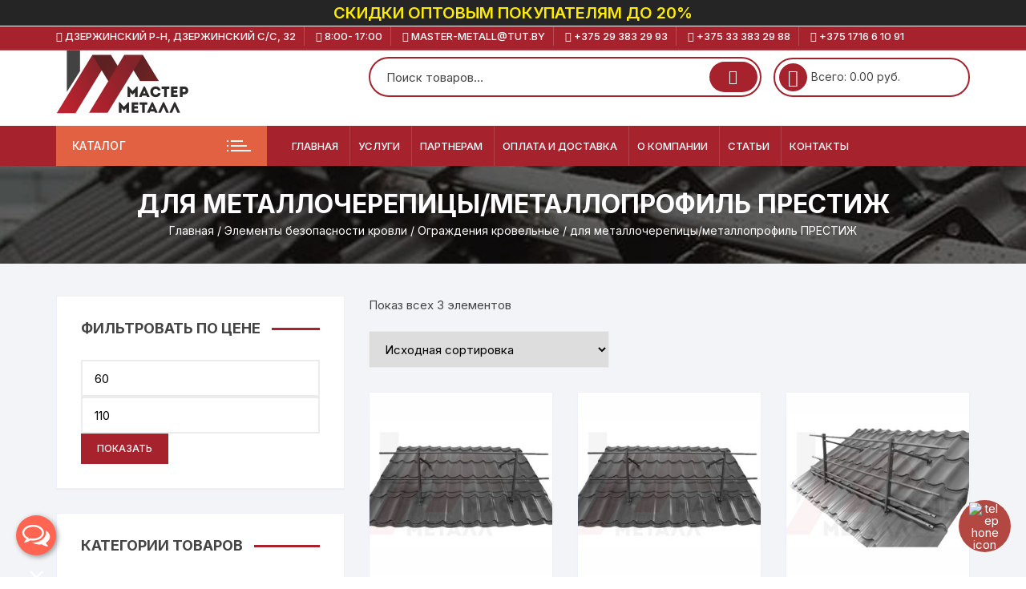

--- FILE ---
content_type: text/html; charset=UTF-8
request_url: https://master-metall.by/product-category/elementy-bezopasnosti-krovli/ograzhdeniya-krovelnye/dlya-metallocherepitsy-metalloprofil-prestizh/
body_size: 31027
content:

<!doctype html>

<html lang="ru-RU">

<head><meta charset="UTF-8"><script>if(navigator.userAgent.match(/MSIE|Internet Explorer/i)||navigator.userAgent.match(/Trident\/7\..*?rv:11/i)){var href=document.location.href;if(!href.match(/[?&]nowprocket/)){if(href.indexOf("?")==-1){if(href.indexOf("#")==-1){document.location.href=href+"?nowprocket=1"}else{document.location.href=href.replace("#","?nowprocket=1#")}}else{if(href.indexOf("#")==-1){document.location.href=href+"&nowprocket=1"}else{document.location.href=href.replace("#","&nowprocket=1#")}}}}</script><script>class RocketLazyLoadScripts{constructor(){this.v="1.2.3",this.triggerEvents=["keydown","mousedown","mousemove","touchmove","touchstart","touchend","wheel"],this.userEventHandler=this._triggerListener.bind(this),this.touchStartHandler=this._onTouchStart.bind(this),this.touchMoveHandler=this._onTouchMove.bind(this),this.touchEndHandler=this._onTouchEnd.bind(this),this.clickHandler=this._onClick.bind(this),this.interceptedClicks=[],window.addEventListener("pageshow",t=>{this.persisted=t.persisted}),window.addEventListener("DOMContentLoaded",()=>{this._preconnect3rdParties()}),this.delayedScripts={normal:[],async:[],defer:[]},this.trash=[],this.allJQueries=[]}_addUserInteractionListener(t){if(document.hidden){t._triggerListener();return}this.triggerEvents.forEach(e=>window.addEventListener(e,t.userEventHandler,{passive:!0})),window.addEventListener("touchstart",t.touchStartHandler,{passive:!0}),window.addEventListener("mousedown",t.touchStartHandler),document.addEventListener("visibilitychange",t.userEventHandler)}_removeUserInteractionListener(){this.triggerEvents.forEach(t=>window.removeEventListener(t,this.userEventHandler,{passive:!0})),document.removeEventListener("visibilitychange",this.userEventHandler)}_onTouchStart(t){"HTML"!==t.target.tagName&&(window.addEventListener("touchend",this.touchEndHandler),window.addEventListener("mouseup",this.touchEndHandler),window.addEventListener("touchmove",this.touchMoveHandler,{passive:!0}),window.addEventListener("mousemove",this.touchMoveHandler),t.target.addEventListener("click",this.clickHandler),this._renameDOMAttribute(t.target,"onclick","rocket-onclick"),this._pendingClickStarted())}_onTouchMove(t){window.removeEventListener("touchend",this.touchEndHandler),window.removeEventListener("mouseup",this.touchEndHandler),window.removeEventListener("touchmove",this.touchMoveHandler,{passive:!0}),window.removeEventListener("mousemove",this.touchMoveHandler),t.target.removeEventListener("click",this.clickHandler),this._renameDOMAttribute(t.target,"rocket-onclick","onclick"),this._pendingClickFinished()}_onTouchEnd(t){window.removeEventListener("touchend",this.touchEndHandler),window.removeEventListener("mouseup",this.touchEndHandler),window.removeEventListener("touchmove",this.touchMoveHandler,{passive:!0}),window.removeEventListener("mousemove",this.touchMoveHandler)}_onClick(t){t.target.removeEventListener("click",this.clickHandler),this._renameDOMAttribute(t.target,"rocket-onclick","onclick"),this.interceptedClicks.push(t),t.preventDefault(),t.stopPropagation(),t.stopImmediatePropagation(),this._pendingClickFinished()}_replayClicks(){window.removeEventListener("touchstart",this.touchStartHandler,{passive:!0}),window.removeEventListener("mousedown",this.touchStartHandler),this.interceptedClicks.forEach(t=>{t.target.dispatchEvent(new MouseEvent("click",{view:t.view,bubbles:!0,cancelable:!0}))})}_waitForPendingClicks(){return new Promise(t=>{this._isClickPending?this._pendingClickFinished=t:t()})}_pendingClickStarted(){this._isClickPending=!0}_pendingClickFinished(){this._isClickPending=!1}_renameDOMAttribute(t,e,r){t.hasAttribute&&t.hasAttribute(e)&&(event.target.setAttribute(r,event.target.getAttribute(e)),event.target.removeAttribute(e))}_triggerListener(){this._removeUserInteractionListener(this),"loading"===document.readyState?document.addEventListener("DOMContentLoaded",this._loadEverythingNow.bind(this)):this._loadEverythingNow()}_preconnect3rdParties(){let t=[];document.querySelectorAll("script[type=rocketlazyloadscript]").forEach(e=>{if(e.hasAttribute("src")){let r=new URL(e.src).origin;r!==location.origin&&t.push({src:r,crossOrigin:e.crossOrigin||"module"===e.getAttribute("data-rocket-type")})}}),t=[...new Map(t.map(t=>[JSON.stringify(t),t])).values()],this._batchInjectResourceHints(t,"preconnect")}async _loadEverythingNow(){this.lastBreath=Date.now(),this._delayEventListeners(this),this._delayJQueryReady(this),this._handleDocumentWrite(),this._registerAllDelayedScripts(),this._preloadAllScripts(),await this._loadScriptsFromList(this.delayedScripts.normal),await this._loadScriptsFromList(this.delayedScripts.defer),await this._loadScriptsFromList(this.delayedScripts.async);try{await this._triggerDOMContentLoaded(),await this._triggerWindowLoad()}catch(t){console.error(t)}window.dispatchEvent(new Event("rocket-allScriptsLoaded")),this._waitForPendingClicks().then(()=>{this._replayClicks()}),this._emptyTrash()}_registerAllDelayedScripts(){document.querySelectorAll("script[type=rocketlazyloadscript]").forEach(t=>{t.hasAttribute("data-rocket-src")?t.hasAttribute("async")&&!1!==t.async?this.delayedScripts.async.push(t):t.hasAttribute("defer")&&!1!==t.defer||"module"===t.getAttribute("data-rocket-type")?this.delayedScripts.defer.push(t):this.delayedScripts.normal.push(t):this.delayedScripts.normal.push(t)})}async _transformScript(t){return new Promise((await this._littleBreath(),navigator.userAgent.indexOf("Firefox/")>0||""===navigator.vendor)?e=>{let r=document.createElement("script");[...t.attributes].forEach(t=>{let e=t.nodeName;"type"!==e&&("data-rocket-type"===e&&(e="type"),"data-rocket-src"===e&&(e="src"),r.setAttribute(e,t.nodeValue))}),t.text&&(r.text=t.text),r.hasAttribute("src")?(r.addEventListener("load",e),r.addEventListener("error",e)):(r.text=t.text,e());try{t.parentNode.replaceChild(r,t)}catch(i){e()}}:async e=>{function r(){t.setAttribute("data-rocket-status","failed"),e()}try{let i=t.getAttribute("data-rocket-type"),n=t.getAttribute("data-rocket-src");t.text,i?(t.type=i,t.removeAttribute("data-rocket-type")):t.removeAttribute("type"),t.addEventListener("load",function r(){t.setAttribute("data-rocket-status","executed"),e()}),t.addEventListener("error",r),n?(t.removeAttribute("data-rocket-src"),t.src=n):t.src="data:text/javascript;base64,"+window.btoa(unescape(encodeURIComponent(t.text)))}catch(s){r()}})}async _loadScriptsFromList(t){let e=t.shift();return e&&e.isConnected?(await this._transformScript(e),this._loadScriptsFromList(t)):Promise.resolve()}_preloadAllScripts(){this._batchInjectResourceHints([...this.delayedScripts.normal,...this.delayedScripts.defer,...this.delayedScripts.async],"preload")}_batchInjectResourceHints(t,e){var r=document.createDocumentFragment();t.forEach(t=>{let i=t.getAttribute&&t.getAttribute("data-rocket-src")||t.src;if(i){let n=document.createElement("link");n.href=i,n.rel=e,"preconnect"!==e&&(n.as="script"),t.getAttribute&&"module"===t.getAttribute("data-rocket-type")&&(n.crossOrigin=!0),t.crossOrigin&&(n.crossOrigin=t.crossOrigin),t.integrity&&(n.integrity=t.integrity),r.appendChild(n),this.trash.push(n)}}),document.head.appendChild(r)}_delayEventListeners(t){let e={};function r(t,r){!function t(r){!e[r]&&(e[r]={originalFunctions:{add:r.addEventListener,remove:r.removeEventListener},eventsToRewrite:[]},r.addEventListener=function(){arguments[0]=i(arguments[0]),e[r].originalFunctions.add.apply(r,arguments)},r.removeEventListener=function(){arguments[0]=i(arguments[0]),e[r].originalFunctions.remove.apply(r,arguments)});function i(t){return e[r].eventsToRewrite.indexOf(t)>=0?"rocket-"+t:t}}(t),e[t].eventsToRewrite.push(r)}function i(t,e){let r=t[e];Object.defineProperty(t,e,{get:()=>r||function(){},set(i){t["rocket"+e]=r=i}})}r(document,"DOMContentLoaded"),r(window,"DOMContentLoaded"),r(window,"load"),r(window,"pageshow"),r(document,"readystatechange"),i(document,"onreadystatechange"),i(window,"onload"),i(window,"onpageshow")}_delayJQueryReady(t){let e;function r(r){if(r&&r.fn&&!t.allJQueries.includes(r)){r.fn.ready=r.fn.init.prototype.ready=function(e){return t.domReadyFired?e.bind(document)(r):document.addEventListener("rocket-DOMContentLoaded",()=>e.bind(document)(r)),r([])};let i=r.fn.on;r.fn.on=r.fn.init.prototype.on=function(){if(this[0]===window){function t(t){return t.split(" ").map(t=>"load"===t||0===t.indexOf("load.")?"rocket-jquery-load":t).join(" ")}"string"==typeof arguments[0]||arguments[0]instanceof String?arguments[0]=t(arguments[0]):"object"==typeof arguments[0]&&Object.keys(arguments[0]).forEach(e=>{let r=arguments[0][e];delete arguments[0][e],arguments[0][t(e)]=r})}return i.apply(this,arguments),this},t.allJQueries.push(r)}e=r}r(window.jQuery),Object.defineProperty(window,"jQuery",{get:()=>e,set(t){r(t)}})}async _triggerDOMContentLoaded(){this.domReadyFired=!0,await this._littleBreath(),document.dispatchEvent(new Event("rocket-DOMContentLoaded")),await this._littleBreath(),window.dispatchEvent(new Event("rocket-DOMContentLoaded")),await this._littleBreath(),document.dispatchEvent(new Event("rocket-readystatechange")),await this._littleBreath(),document.rocketonreadystatechange&&document.rocketonreadystatechange()}async _triggerWindowLoad(){await this._littleBreath(),window.dispatchEvent(new Event("rocket-load")),await this._littleBreath(),window.rocketonload&&window.rocketonload(),await this._littleBreath(),this.allJQueries.forEach(t=>t(window).trigger("rocket-jquery-load")),await this._littleBreath();let t=new Event("rocket-pageshow");t.persisted=this.persisted,window.dispatchEvent(t),await this._littleBreath(),window.rocketonpageshow&&window.rocketonpageshow({persisted:this.persisted})}_handleDocumentWrite(){let t=new Map;document.write=document.writeln=function(e){let r=document.currentScript;r||console.error("WPRocket unable to document.write this: "+e);let i=document.createRange(),n=r.parentElement,s=t.get(r);void 0===s&&(s=r.nextSibling,t.set(r,s));let a=document.createDocumentFragment();i.setStart(a,0),a.appendChild(i.createContextualFragment(e)),n.insertBefore(a,s)}}async _littleBreath(){Date.now()-this.lastBreath>45&&(await this._requestAnimFrame(),this.lastBreath=Date.now())}async _requestAnimFrame(){return document.hidden?new Promise(t=>setTimeout(t)):new Promise(t=>requestAnimationFrame(t))}_emptyTrash(){this.trash.forEach(t=>t.remove())}static run(){let t=new RocketLazyLoadScripts;t._addUserInteractionListener(t)}}RocketLazyLoadScripts.run();</script>

<!-- Google Tag Manager -->
<script>(function(w,d,s,l,i){w[l]=w[l]||[];w[l].push({'gtm.start':
new Date().getTime(),event:'gtm.js'});var f=d.getElementsByTagName(s)[0],
j=d.createElement(s),dl=l!='dataLayer'?'&l='+l:'';j.async=true;j.src=
'https://www.googletagmanager.com/gtm.js?id='+i+dl;f.parentNode.insertBefore(j,f);
})(window,document,'script','dataLayer','GTM-MFKNXC2');</script>
<!-- End Google Tag Manager -->
	

	<meta name="viewport" content="width=device-width, initial-scale=1">
	<meta name="yandex-verification" content="53de0dd4ebbacb65" />
	<meta name="google-site-verification" content="2bzbPIYoviearFBpVhVIEs0j5VYHbHEANAxmtSJaZlE" />
	<link rel="profile" href="https://gmpg.org/xfn/11">

	

	<meta name='robots' content='index, follow, max-image-preview:large, max-snippet:-1, max-video-preview:-1' />

	<!-- This site is optimized with the Yoast SEO plugin v23.2 - https://yoast.com/wordpress/plugins/seo/ -->
	<title>для металлочерепицы/металлопрофиль ПРЕСТИЖ | Водосточные системы и комплектующие Мастер Металл</title>
	<meta name="description" content="для металлочерепицы/металлопрофиль ПРЕСТИЖ Водосточные системы и комплектующие Мастер Металл" />
	<link rel="canonical" href="https://master-metall.by/product-category/elementy-bezopasnosti-krovli/ograzhdeniya-krovelnye/dlya-metallocherepitsy-metalloprofil-prestizh/" />
	<meta property="og:locale" content="ru_RU" />
	<meta property="og:type" content="article" />
	<meta property="og:title" content="для металлочерепицы/металлопрофиль ПРЕСТИЖ | Водосточные системы и комплектующие Мастер Металл" />
	<meta property="og:description" content="для металлочерепицы/металлопрофиль ПРЕСТИЖ Водосточные системы и комплектующие Мастер Металл" />
	<meta property="og:url" content="https://master-metall.by/product-category/elementy-bezopasnosti-krovli/ograzhdeniya-krovelnye/dlya-metallocherepitsy-metalloprofil-prestizh/" />
	<meta property="og:site_name" content="Водосточные системы и комплектующие Мастер Металл" />
	<meta property="og:image" content="https://master-metall.by/wp-content/uploads/2021/08/logo-new-3-.png" />
	<meta property="og:image:width" content="174" />
	<meta property="og:image:height" content="92" />
	<meta property="og:image:type" content="image/png" />
	<meta name="twitter:card" content="summary_large_image" />
	<script type="application/ld+json" class="yoast-schema-graph">{"@context":"https://schema.org","@graph":[{"@type":"CollectionPage","@id":"https://master-metall.by/product-category/elementy-bezopasnosti-krovli/ograzhdeniya-krovelnye/dlya-metallocherepitsy-metalloprofil-prestizh/","url":"https://master-metall.by/product-category/elementy-bezopasnosti-krovli/ograzhdeniya-krovelnye/dlya-metallocherepitsy-metalloprofil-prestizh/","name":"для металлочерепицы/металлопрофиль ПРЕСТИЖ | Водосточные системы и комплектующие Мастер Металл","isPartOf":{"@id":"https://master-metall.by/#website"},"primaryImageOfPage":{"@id":"https://master-metall.by/product-category/elementy-bezopasnosti-krovli/ograzhdeniya-krovelnye/dlya-metallocherepitsy-metalloprofil-prestizh/#primaryimage"},"image":{"@id":"https://master-metall.by/product-category/elementy-bezopasnosti-krovli/ograzhdeniya-krovelnye/dlya-metallocherepitsy-metalloprofil-prestizh/#primaryimage"},"thumbnailUrl":"https://master-metall.by/wp-content/uploads/2023/01/484402894.jpg","description":"для металлочерепицы/металлопрофиль ПРЕСТИЖ Водосточные системы и комплектующие Мастер Металл","breadcrumb":{"@id":"https://master-metall.by/product-category/elementy-bezopasnosti-krovli/ograzhdeniya-krovelnye/dlya-metallocherepitsy-metalloprofil-prestizh/#breadcrumb"},"inLanguage":"ru-RU"},{"@type":"ImageObject","inLanguage":"ru-RU","@id":"https://master-metall.by/product-category/elementy-bezopasnosti-krovli/ograzhdeniya-krovelnye/dlya-metallocherepitsy-metalloprofil-prestizh/#primaryimage","url":"https://master-metall.by/wp-content/uploads/2023/01/484402894.jpg","contentUrl":"https://master-metall.by/wp-content/uploads/2023/01/484402894.jpg","width":1890,"height":1890},{"@type":"BreadcrumbList","@id":"https://master-metall.by/product-category/elementy-bezopasnosti-krovli/ograzhdeniya-krovelnye/dlya-metallocherepitsy-metalloprofil-prestizh/#breadcrumb","itemListElement":[{"@type":"ListItem","position":1,"name":"Главная страница","item":"https://master-metall.by/"},{"@type":"ListItem","position":2,"name":"Элементы безопасности кровли","item":"https://master-metall.by/product-category/elementy-bezopasnosti-krovli/"},{"@type":"ListItem","position":3,"name":"Ограждения кровельные","item":"https://master-metall.by/product-category/elementy-bezopasnosti-krovli/ograzhdeniya-krovelnye/"},{"@type":"ListItem","position":4,"name":"для металлочерепицы/металлопрофиль ПРЕСТИЖ"}]},{"@type":"WebSite","@id":"https://master-metall.by/#website","url":"https://master-metall.by/","name":"master-metall.by","description":"Водосточные системы и комплектующие Мастер Металл","publisher":{"@id":"https://master-metall.by/#organization"},"potentialAction":[{"@type":"SearchAction","target":{"@type":"EntryPoint","urlTemplate":"https://master-metall.by/?s={search_term_string}"},"query-input":"required name=search_term_string"}],"inLanguage":"ru-RU"},{"@type":"Organization","@id":"https://master-metall.by/#organization","name":"master-metall.by","alternateName":"Мастер Металл","url":"https://master-metall.by/","logo":{"@type":"ImageObject","inLanguage":"ru-RU","@id":"https://master-metall.by/#/schema/logo/image/","url":"https://master-metall.by/wp-content/uploads/2021/08/cropped-logo2.png","contentUrl":"https://master-metall.by/wp-content/uploads/2021/08/cropped-logo2.png","width":172,"height":92,"caption":"master-metall.by"},"image":{"@id":"https://master-metall.by/#/schema/logo/image/"}}]}</script>
	<!-- / Yoast SEO plugin. -->


<link rel='dns-prefetch' href='//fonts.googleapis.com' />
<link rel="alternate" type="application/rss+xml" title="Водосточные системы и комплектующие Мастер Металл &raquo; Лента" href="https://master-metall.by/feed/" />
<link rel="alternate" type="application/rss+xml" title="Водосточные системы и комплектующие Мастер Металл &raquo; Лента комментариев" href="https://master-metall.by/comments/feed/" />
<link rel="alternate" type="application/rss+xml" title="Водосточные системы и комплектующие Мастер Металл &raquo; Лента элемента для металлочерепицы/металлопрофиль ПРЕСТИЖ таксономии Категория" href="https://master-metall.by/product-category/elementy-bezopasnosti-krovli/ograzhdeniya-krovelnye/dlya-metallocherepitsy-metalloprofil-prestizh/feed/" />
<script type="rocketlazyloadscript" data-rocket-type="text/javascript">
/* <![CDATA[ */
window._wpemojiSettings = {"baseUrl":"https:\/\/s.w.org\/images\/core\/emoji\/15.0.3\/72x72\/","ext":".png","svgUrl":"https:\/\/s.w.org\/images\/core\/emoji\/15.0.3\/svg\/","svgExt":".svg","source":{"concatemoji":"https:\/\/master-metall.by\/wp-includes\/js\/wp-emoji-release.min.js?ver=6.6.2"}};
/*! This file is auto-generated */
!function(i,n){var o,s,e;function c(e){try{var t={supportTests:e,timestamp:(new Date).valueOf()};sessionStorage.setItem(o,JSON.stringify(t))}catch(e){}}function p(e,t,n){e.clearRect(0,0,e.canvas.width,e.canvas.height),e.fillText(t,0,0);var t=new Uint32Array(e.getImageData(0,0,e.canvas.width,e.canvas.height).data),r=(e.clearRect(0,0,e.canvas.width,e.canvas.height),e.fillText(n,0,0),new Uint32Array(e.getImageData(0,0,e.canvas.width,e.canvas.height).data));return t.every(function(e,t){return e===r[t]})}function u(e,t,n){switch(t){case"flag":return n(e,"\ud83c\udff3\ufe0f\u200d\u26a7\ufe0f","\ud83c\udff3\ufe0f\u200b\u26a7\ufe0f")?!1:!n(e,"\ud83c\uddfa\ud83c\uddf3","\ud83c\uddfa\u200b\ud83c\uddf3")&&!n(e,"\ud83c\udff4\udb40\udc67\udb40\udc62\udb40\udc65\udb40\udc6e\udb40\udc67\udb40\udc7f","\ud83c\udff4\u200b\udb40\udc67\u200b\udb40\udc62\u200b\udb40\udc65\u200b\udb40\udc6e\u200b\udb40\udc67\u200b\udb40\udc7f");case"emoji":return!n(e,"\ud83d\udc26\u200d\u2b1b","\ud83d\udc26\u200b\u2b1b")}return!1}function f(e,t,n){var r="undefined"!=typeof WorkerGlobalScope&&self instanceof WorkerGlobalScope?new OffscreenCanvas(300,150):i.createElement("canvas"),a=r.getContext("2d",{willReadFrequently:!0}),o=(a.textBaseline="top",a.font="600 32px Arial",{});return e.forEach(function(e){o[e]=t(a,e,n)}),o}function t(e){var t=i.createElement("script");t.src=e,t.defer=!0,i.head.appendChild(t)}"undefined"!=typeof Promise&&(o="wpEmojiSettingsSupports",s=["flag","emoji"],n.supports={everything:!0,everythingExceptFlag:!0},e=new Promise(function(e){i.addEventListener("DOMContentLoaded",e,{once:!0})}),new Promise(function(t){var n=function(){try{var e=JSON.parse(sessionStorage.getItem(o));if("object"==typeof e&&"number"==typeof e.timestamp&&(new Date).valueOf()<e.timestamp+604800&&"object"==typeof e.supportTests)return e.supportTests}catch(e){}return null}();if(!n){if("undefined"!=typeof Worker&&"undefined"!=typeof OffscreenCanvas&&"undefined"!=typeof URL&&URL.createObjectURL&&"undefined"!=typeof Blob)try{var e="postMessage("+f.toString()+"("+[JSON.stringify(s),u.toString(),p.toString()].join(",")+"));",r=new Blob([e],{type:"text/javascript"}),a=new Worker(URL.createObjectURL(r),{name:"wpTestEmojiSupports"});return void(a.onmessage=function(e){c(n=e.data),a.terminate(),t(n)})}catch(e){}c(n=f(s,u,p))}t(n)}).then(function(e){for(var t in e)n.supports[t]=e[t],n.supports.everything=n.supports.everything&&n.supports[t],"flag"!==t&&(n.supports.everythingExceptFlag=n.supports.everythingExceptFlag&&n.supports[t]);n.supports.everythingExceptFlag=n.supports.everythingExceptFlag&&!n.supports.flag,n.DOMReady=!1,n.readyCallback=function(){n.DOMReady=!0}}).then(function(){return e}).then(function(){var e;n.supports.everything||(n.readyCallback(),(e=n.source||{}).concatemoji?t(e.concatemoji):e.wpemoji&&e.twemoji&&(t(e.twemoji),t(e.wpemoji)))}))}((window,document),window._wpemojiSettings);
/* ]]> */
</script>
<style id='wp-emoji-styles-inline-css' type='text/css'>

	img.wp-smiley, img.emoji {
		display: inline !important;
		border: none !important;
		box-shadow: none !important;
		height: 1em !important;
		width: 1em !important;
		margin: 0 0.07em !important;
		vertical-align: -0.1em !important;
		background: none !important;
		padding: 0 !important;
	}
</style>
<link data-minify="1" rel='stylesheet' id='wc-block-vendors-style-css' href='https://master-metall.by/wp-content/cache/min/1/wp-content/plugins/woocommerce/packages/woocommerce-blocks/build/vendors-style.css?ver=1753780667' type='text/css' media='all' />
<link data-minify="1" rel='stylesheet' id='wc-block-style-css' href='https://master-metall.by/wp-content/cache/min/1/wp-content/plugins/woocommerce/packages/woocommerce-blocks/build/style.css?ver=1753780667' type='text/css' media='all' />
<style id='classic-theme-styles-inline-css' type='text/css'>
/*! This file is auto-generated */
.wp-block-button__link{color:#fff;background-color:#32373c;border-radius:9999px;box-shadow:none;text-decoration:none;padding:calc(.667em + 2px) calc(1.333em + 2px);font-size:1.125em}.wp-block-file__button{background:#32373c;color:#fff;text-decoration:none}
</style>
<style id='global-styles-inline-css' type='text/css'>
:root{--wp--preset--aspect-ratio--square: 1;--wp--preset--aspect-ratio--4-3: 4/3;--wp--preset--aspect-ratio--3-4: 3/4;--wp--preset--aspect-ratio--3-2: 3/2;--wp--preset--aspect-ratio--2-3: 2/3;--wp--preset--aspect-ratio--16-9: 16/9;--wp--preset--aspect-ratio--9-16: 9/16;--wp--preset--color--black: #000000;--wp--preset--color--cyan-bluish-gray: #abb8c3;--wp--preset--color--white: #ffffff;--wp--preset--color--pale-pink: #f78da7;--wp--preset--color--vivid-red: #cf2e2e;--wp--preset--color--luminous-vivid-orange: #ff6900;--wp--preset--color--luminous-vivid-amber: #fcb900;--wp--preset--color--light-green-cyan: #7bdcb5;--wp--preset--color--vivid-green-cyan: #00d084;--wp--preset--color--pale-cyan-blue: #8ed1fc;--wp--preset--color--vivid-cyan-blue: #0693e3;--wp--preset--color--vivid-purple: #9b51e0;--wp--preset--gradient--vivid-cyan-blue-to-vivid-purple: linear-gradient(135deg,rgba(6,147,227,1) 0%,rgb(155,81,224) 100%);--wp--preset--gradient--light-green-cyan-to-vivid-green-cyan: linear-gradient(135deg,rgb(122,220,180) 0%,rgb(0,208,130) 100%);--wp--preset--gradient--luminous-vivid-amber-to-luminous-vivid-orange: linear-gradient(135deg,rgba(252,185,0,1) 0%,rgba(255,105,0,1) 100%);--wp--preset--gradient--luminous-vivid-orange-to-vivid-red: linear-gradient(135deg,rgba(255,105,0,1) 0%,rgb(207,46,46) 100%);--wp--preset--gradient--very-light-gray-to-cyan-bluish-gray: linear-gradient(135deg,rgb(238,238,238) 0%,rgb(169,184,195) 100%);--wp--preset--gradient--cool-to-warm-spectrum: linear-gradient(135deg,rgb(74,234,220) 0%,rgb(151,120,209) 20%,rgb(207,42,186) 40%,rgb(238,44,130) 60%,rgb(251,105,98) 80%,rgb(254,248,76) 100%);--wp--preset--gradient--blush-light-purple: linear-gradient(135deg,rgb(255,206,236) 0%,rgb(152,150,240) 100%);--wp--preset--gradient--blush-bordeaux: linear-gradient(135deg,rgb(254,205,165) 0%,rgb(254,45,45) 50%,rgb(107,0,62) 100%);--wp--preset--gradient--luminous-dusk: linear-gradient(135deg,rgb(255,203,112) 0%,rgb(199,81,192) 50%,rgb(65,88,208) 100%);--wp--preset--gradient--pale-ocean: linear-gradient(135deg,rgb(255,245,203) 0%,rgb(182,227,212) 50%,rgb(51,167,181) 100%);--wp--preset--gradient--electric-grass: linear-gradient(135deg,rgb(202,248,128) 0%,rgb(113,206,126) 100%);--wp--preset--gradient--midnight: linear-gradient(135deg,rgb(2,3,129) 0%,rgb(40,116,252) 100%);--wp--preset--font-size--small: 13px;--wp--preset--font-size--medium: 20px;--wp--preset--font-size--large: 36px;--wp--preset--font-size--x-large: 42px;--wp--preset--spacing--20: 0.44rem;--wp--preset--spacing--30: 0.67rem;--wp--preset--spacing--40: 1rem;--wp--preset--spacing--50: 1.5rem;--wp--preset--spacing--60: 2.25rem;--wp--preset--spacing--70: 3.38rem;--wp--preset--spacing--80: 5.06rem;--wp--preset--shadow--natural: 6px 6px 9px rgba(0, 0, 0, 0.2);--wp--preset--shadow--deep: 12px 12px 50px rgba(0, 0, 0, 0.4);--wp--preset--shadow--sharp: 6px 6px 0px rgba(0, 0, 0, 0.2);--wp--preset--shadow--outlined: 6px 6px 0px -3px rgba(255, 255, 255, 1), 6px 6px rgba(0, 0, 0, 1);--wp--preset--shadow--crisp: 6px 6px 0px rgba(0, 0, 0, 1);}:where(.is-layout-flex){gap: 0.5em;}:where(.is-layout-grid){gap: 0.5em;}body .is-layout-flex{display: flex;}.is-layout-flex{flex-wrap: wrap;align-items: center;}.is-layout-flex > :is(*, div){margin: 0;}body .is-layout-grid{display: grid;}.is-layout-grid > :is(*, div){margin: 0;}:where(.wp-block-columns.is-layout-flex){gap: 2em;}:where(.wp-block-columns.is-layout-grid){gap: 2em;}:where(.wp-block-post-template.is-layout-flex){gap: 1.25em;}:where(.wp-block-post-template.is-layout-grid){gap: 1.25em;}.has-black-color{color: var(--wp--preset--color--black) !important;}.has-cyan-bluish-gray-color{color: var(--wp--preset--color--cyan-bluish-gray) !important;}.has-white-color{color: var(--wp--preset--color--white) !important;}.has-pale-pink-color{color: var(--wp--preset--color--pale-pink) !important;}.has-vivid-red-color{color: var(--wp--preset--color--vivid-red) !important;}.has-luminous-vivid-orange-color{color: var(--wp--preset--color--luminous-vivid-orange) !important;}.has-luminous-vivid-amber-color{color: var(--wp--preset--color--luminous-vivid-amber) !important;}.has-light-green-cyan-color{color: var(--wp--preset--color--light-green-cyan) !important;}.has-vivid-green-cyan-color{color: var(--wp--preset--color--vivid-green-cyan) !important;}.has-pale-cyan-blue-color{color: var(--wp--preset--color--pale-cyan-blue) !important;}.has-vivid-cyan-blue-color{color: var(--wp--preset--color--vivid-cyan-blue) !important;}.has-vivid-purple-color{color: var(--wp--preset--color--vivid-purple) !important;}.has-black-background-color{background-color: var(--wp--preset--color--black) !important;}.has-cyan-bluish-gray-background-color{background-color: var(--wp--preset--color--cyan-bluish-gray) !important;}.has-white-background-color{background-color: var(--wp--preset--color--white) !important;}.has-pale-pink-background-color{background-color: var(--wp--preset--color--pale-pink) !important;}.has-vivid-red-background-color{background-color: var(--wp--preset--color--vivid-red) !important;}.has-luminous-vivid-orange-background-color{background-color: var(--wp--preset--color--luminous-vivid-orange) !important;}.has-luminous-vivid-amber-background-color{background-color: var(--wp--preset--color--luminous-vivid-amber) !important;}.has-light-green-cyan-background-color{background-color: var(--wp--preset--color--light-green-cyan) !important;}.has-vivid-green-cyan-background-color{background-color: var(--wp--preset--color--vivid-green-cyan) !important;}.has-pale-cyan-blue-background-color{background-color: var(--wp--preset--color--pale-cyan-blue) !important;}.has-vivid-cyan-blue-background-color{background-color: var(--wp--preset--color--vivid-cyan-blue) !important;}.has-vivid-purple-background-color{background-color: var(--wp--preset--color--vivid-purple) !important;}.has-black-border-color{border-color: var(--wp--preset--color--black) !important;}.has-cyan-bluish-gray-border-color{border-color: var(--wp--preset--color--cyan-bluish-gray) !important;}.has-white-border-color{border-color: var(--wp--preset--color--white) !important;}.has-pale-pink-border-color{border-color: var(--wp--preset--color--pale-pink) !important;}.has-vivid-red-border-color{border-color: var(--wp--preset--color--vivid-red) !important;}.has-luminous-vivid-orange-border-color{border-color: var(--wp--preset--color--luminous-vivid-orange) !important;}.has-luminous-vivid-amber-border-color{border-color: var(--wp--preset--color--luminous-vivid-amber) !important;}.has-light-green-cyan-border-color{border-color: var(--wp--preset--color--light-green-cyan) !important;}.has-vivid-green-cyan-border-color{border-color: var(--wp--preset--color--vivid-green-cyan) !important;}.has-pale-cyan-blue-border-color{border-color: var(--wp--preset--color--pale-cyan-blue) !important;}.has-vivid-cyan-blue-border-color{border-color: var(--wp--preset--color--vivid-cyan-blue) !important;}.has-vivid-purple-border-color{border-color: var(--wp--preset--color--vivid-purple) !important;}.has-vivid-cyan-blue-to-vivid-purple-gradient-background{background: var(--wp--preset--gradient--vivid-cyan-blue-to-vivid-purple) !important;}.has-light-green-cyan-to-vivid-green-cyan-gradient-background{background: var(--wp--preset--gradient--light-green-cyan-to-vivid-green-cyan) !important;}.has-luminous-vivid-amber-to-luminous-vivid-orange-gradient-background{background: var(--wp--preset--gradient--luminous-vivid-amber-to-luminous-vivid-orange) !important;}.has-luminous-vivid-orange-to-vivid-red-gradient-background{background: var(--wp--preset--gradient--luminous-vivid-orange-to-vivid-red) !important;}.has-very-light-gray-to-cyan-bluish-gray-gradient-background{background: var(--wp--preset--gradient--very-light-gray-to-cyan-bluish-gray) !important;}.has-cool-to-warm-spectrum-gradient-background{background: var(--wp--preset--gradient--cool-to-warm-spectrum) !important;}.has-blush-light-purple-gradient-background{background: var(--wp--preset--gradient--blush-light-purple) !important;}.has-blush-bordeaux-gradient-background{background: var(--wp--preset--gradient--blush-bordeaux) !important;}.has-luminous-dusk-gradient-background{background: var(--wp--preset--gradient--luminous-dusk) !important;}.has-pale-ocean-gradient-background{background: var(--wp--preset--gradient--pale-ocean) !important;}.has-electric-grass-gradient-background{background: var(--wp--preset--gradient--electric-grass) !important;}.has-midnight-gradient-background{background: var(--wp--preset--gradient--midnight) !important;}.has-small-font-size{font-size: var(--wp--preset--font-size--small) !important;}.has-medium-font-size{font-size: var(--wp--preset--font-size--medium) !important;}.has-large-font-size{font-size: var(--wp--preset--font-size--large) !important;}.has-x-large-font-size{font-size: var(--wp--preset--font-size--x-large) !important;}
:where(.wp-block-post-template.is-layout-flex){gap: 1.25em;}:where(.wp-block-post-template.is-layout-grid){gap: 1.25em;}
:where(.wp-block-columns.is-layout-flex){gap: 2em;}:where(.wp-block-columns.is-layout-grid){gap: 2em;}
:root :where(.wp-block-pullquote){font-size: 1.5em;line-height: 1.6;}
</style>
<link data-minify="1" rel='stylesheet' id='contact-form-7-css' href='https://master-metall.by/wp-content/cache/min/1/wp-content/plugins/contact-form-7/includes/css/styles.css?ver=1753780667' type='text/css' media='all' />
<link data-minify="1" rel='stylesheet' id='cookie-law-info-css' href='https://master-metall.by/wp-content/cache/min/1/wp-content/plugins/cookie-law-info/legacy/public/css/cookie-law-info-public.css?ver=1753780667' type='text/css' media='all' />
<link data-minify="1" rel='stylesheet' id='cookie-law-info-gdpr-css' href='https://master-metall.by/wp-content/cache/min/1/wp-content/plugins/cookie-law-info/legacy/public/css/cookie-law-info-gdpr.css?ver=1753780667' type='text/css' media='all' />
<link data-minify="1" rel='stylesheet' id='sow-slider-slider-css' href='https://master-metall.by/wp-content/cache/min/1/wp-content/plugins/so-widgets-bundle/css/slider/slider.css?ver=1753780667' type='text/css' media='all' />
<link data-minify="1" rel='stylesheet' id='sow-slider-default-abf3e628296a-css' href='https://master-metall.by/wp-content/cache/min/1/wp-content/uploads/siteorigin-widgets/sow-slider-default-abf3e628296a.css?ver=1753780667' type='text/css' media='all' />
<link data-minify="1" rel='stylesheet' id='woo-related-products-css' href='https://master-metall.by/wp-content/cache/min/1/wp-content/plugins/woo-related-products-refresh-on-reload/public/css/woo-related-products-public.css?ver=1753780667' type='text/css' media='all' />
<link data-minify="1" rel='stylesheet' id='woocommerce-layout-css' href='https://master-metall.by/wp-content/cache/min/1/wp-content/plugins/woocommerce/assets/css/woocommerce-layout.css?ver=1753780667' type='text/css' media='all' />
<link data-minify="1" rel='stylesheet' id='woocommerce-smallscreen-css' href='https://master-metall.by/wp-content/cache/min/1/wp-content/plugins/woocommerce/assets/css/woocommerce-smallscreen.css?ver=1753780667' type='text/css' media='only screen and (max-width: 768px)' />
<link data-minify="1" rel='stylesheet' id='woocommerce-general-css' href='https://master-metall.by/wp-content/cache/min/1/wp-content/plugins/woocommerce/assets/css/woocommerce.css?ver=1753780667' type='text/css' media='all' />
<style id='woocommerce-inline-inline-css' type='text/css'>
.woocommerce form .form-row .required { visibility: visible; }
</style>
<link data-minify="1" rel='stylesheet' id='yaydp-frontend-sale-tag-css' href='https://master-metall.by/wp-content/cache/min/1/wp-content/plugins/yaypricing/assets/css/sale-tag.css?ver=1753780667' type='text/css' media='all' />
<link data-minify="1" rel='stylesheet' id='yaydp-frontend-tooltip-css' href='https://master-metall.by/wp-content/cache/min/1/wp-content/plugins/yaypricing/assets/css/tooltip.css?ver=1753780667' type='text/css' media='all' />
<link data-minify="1" rel='stylesheet' id='yaydp-frontend-index-css' href='https://master-metall.by/wp-content/cache/min/1/wp-content/plugins/yaypricing/assets/css/index.css?ver=1753780667' type='text/css' media='all' />
<link data-minify="1" rel='stylesheet' id='yith-quick-view-css' href='https://master-metall.by/wp-content/cache/min/1/wp-content/plugins/yith-woocommerce-quick-view/assets/css/yith-quick-view.css?ver=1753780667' type='text/css' media='all' />
<style id='yith-quick-view-inline-css' type='text/css'>

				#yith-quick-view-modal .yith-wcqv-main{background:#ffffff;}
				#yith-quick-view-close{color:#cdcdcd;}
				#yith-quick-view-close:hover{color:#ff0000;}
</style>
<link data-minify="1" rel='stylesheet' id='orchid-store-style-css' href='https://master-metall.by/wp-content/cache/min/1/wp-content/themes/orchid-store/style.css?ver=1753780667' type='text/css' media='all' />
<link rel='stylesheet' id='orchid-store-fonts-css' href='https://fonts.googleapis.com/css?family=Inter%3A400%2C500%2C600%2C700%2C800&#038;subset=latin%2Clatin-ext&#038;ver=6.6.2' type='text/css' media='all' />
<link data-minify="1" rel='stylesheet' id='orchid-store-boxicons-css' href='https://master-metall.by/wp-content/cache/min/1/wp-content/themes/orchid-store/assets/fonts/boxicons/boxicons.css?ver=1753780667' type='text/css' media='all' />
<link data-minify="1" rel='stylesheet' id='orchid-store-fontawesome-css' href='https://master-metall.by/wp-content/cache/min/1/wp-content/themes/orchid-store/assets/fonts/fontawesome/fontawesome.css?ver=1753780667' type='text/css' media='all' />
<link data-minify="1" rel='stylesheet' id='orchid-store-main-style-css' href='https://master-metall.by/wp-content/cache/min/1/wp-content/themes/orchid-store/assets/dist/css/main-style.css?ver=1753780667' type='text/css' media='all' />
<style id='orchid-store-main-style-inline-css' type='text/css'>

			.editor-entry a,
			.quantity-button,
			.entry-404 h1 span,
			.banner-style-1 .caption span,
			.product-widget-style-2 .tab-nav ul li a.active {

				color: #a6222d;
			}

			button,
			.mobile-navigation,
			input[type='button'],
			input[type='reset'],
			input[type='submit'],
			.wp-block-search .wp-block-search__button,
			.wp-block-search.wp-block-search__text-button .wp-block-search__button,
			.entry-tags a,
			.entry-cats ul li a,
			.button-general,
			a.button-general,
			#yith-quick-view-close,
			.woocommerce .add_to_cart_button,
			.woocommerce #respond input#submit, 
			.woocommerce input#submit, 
			.woocommerce a.button, 
			.woocommerce button.button, 
			.woocommerce input.button, 
			.woocommerce .cart .button, 
			.woocommerce .cart input.button, 
			.woocommerce button.button.alt, 
			.woocommerce a.button.alt, 
			.woocommerce input.button.alt,
			.orchid-backtotop,
			.category-nav li a:hover,
			.cta-style-1,
			.main-navigation,
			.header-style-1 .top-header,
			#yith-wcwl-popup-message,
			.header-style-1 .custom-search-entry button,
			.header-style-1 .custom-search-entry button:hover,
			.header-style-1 .custom-search .search-form button,
			.header-style-1  .wishlist-icon-container a > .item-count,
			.header-style-1  .mini-cart .trigger-mini-cart > .item-count,
			.masterheader .mini-cart button,
			.owl-carousel button.owl-dot.active,
			.woocommerce .added_to_cart.wc-forward,
			.woocommerce div.product .entry-summary .yith-wcwl-add-to-wishlist a,
			.default-post-wrap .page-head .entry-cats ul li a:hover,
			.woocommerce nav.woocommerce-pagination ul li a:hover,
			.woocommerce .widget_price_filter .ui-slider .ui-slider-range,
			.woocommerce .widget_price_filter .ui-slider .ui-slider-handle,
			.woocommerce-page #add_payment_method #payment div.payment_box, 
			.woocommerce-cart #payment div.payment_box, 
			.woocommerce-checkout #payment div.payment_box,
			.header-style-1 .wishlist-icon-container a,
			.wc-block-grid .wp-block-button__link,
			.os-about-widget .social-icons ul li a,
			.patigation .page-numbers,
			.woocommerce .woocommerce-pagination .page-numbers li span, 
			.woocommerce .woocommerce-pagination .page-numbers li a,
			.woocommerce ul.products li .product-hover-items ul li a,
			.woocommerce #respond input#submit.alt.disabled,
			.woocommerce #respond input#submit.alt:disabled,
			.woocommerce #respond input#submit.alt:disabled[disabled],
			.woocommerce a.button.alt.disabled,
			.woocommerce a.button.alt:disabled,
			.woocommerce a.button.alt:disabled[disabled],
			.woocommerce button.button.alt.disabled,
			.woocommerce button.button.alt:disabled,
			.woocommerce button.button.alt:disabled[disabled],
			.woocommerce input.button.alt.disabled,
			.woocommerce input.button.alt:disabled,
			.woocommerce input.button.alt:disabled:hover,
			.woocommerce input.button.alt:disabled[disabled],
			.product-widget-style-3 .owl-carousel .owl-nav button.owl-next, 
			.product-widget-style-3 .owl-carousel .owl-nav button.owl-prev,
			.mobile-header-style-1 .bottom-block,
			.woocommerce-store-notice.demo_store {

				background-color: #a6222d;
			}

			section .section-title h2:after, 
			section .section-title h3:after {

				content:'';
				background-color: #a6222d;
			}

			.widget .widget-title h3:after {

				content:'';
				border-top-color:#a6222d;
			}

			.woocommerce-page .woocommerce-MyAccount-content p a {

				border-bottom-color:#a6222d;
			}

			#add_payment_method #payment div.payment_box::before, 
			.woocommerce-cart #payment div.payment_box::before, 
			.woocommerce-checkout #payment div.payment_box::before {

				content:'';
				border-bottom-color: #a6222d;
			}
			
			.category-nav ul,
			.masterheader .mini-cart,
			.header-style-1 .custom-search-entry,
			.header-style-1 .custom-search-entry .select-custom {

				border-color: #a6222d;
			}
			a:hover,
			.quantity-button:hover,
			.entry-metas ul li a:hover,
			.footer a:hover,
			.editor-entry a:hover,
			.widget_archive a:hover,
			.widget_categories a:hover,
			.widget_recent_entries a:hover,
			.widget_meta a:hover,
			.widget_product_categories a:hover,
			.widget_rss li a:hover,
			.widget_pages li a:hover,
			.widget_nav_menu li a:hover,
			.woocommerce-widget-layered-nav ul li a:hover,
			.widget_rss .widget-title h3 a:hover,
			.widget_rss ul li a:hover,
			.masterheader .social-icons ul li a:hover,
			.comments-area .comment-body .reply a:hover,
			.comments-area .comment-body .reply a:focus,
			.comments-area .comment-body .fn a:hover,
			.comments-area .comment-body .fn a:focus,
			.footer .widget_rss ul li a:hover,
			.comments-area .comment-body .fn:hover,
			.comments-area .comment-body .fn a:hover,
			.comments-area .comment-body .reply a:hover, 
			.comments-area .comment-body .comment-metadata a:hover,
			.comments-area .comment-body .comment-metadata .edit-link:hover,
			.masterheader .topbar-items a:hover,
			.default-page-wrap .page-head .entry-metas ul li a:hover,
			.default-post-wrap .page-head .entry-metas ul li a:hover,
			.mini-cart-open .woocommerce.widget_shopping_cart .cart_list li a:hover,
			.woocommerce .woocommerce-breadcrumb a:hover,
			.breadcrumb-trail ul li a:hover,
			.os-page-breadcrumb-wrap .breadcrumb-trail ul li a:hover,
			.woocommerce .os-page-breadcrumb-wrap .woocommerce-breadcrumb a:hover,
			.os-breadcrumb-wrap ul li a:hover,
			.woocommerce-page a.edit:hover,
			.footer .footer-bottom p a:hover,
			.footer .copyrights a:hover, 
			.footer .widget_nav_menu ul li a:hover, 
			.footer .widget_rss .widget_title h3 a:hover, 
			.footer .widget_tag_cloud .tagcloud a:hover,
			.wc-block-grid .wc-block-grid__product-title:hover,
			.site-navigation ul li .sub-menu.mega-menu-sub-menu li a:hover {

				color: #E26143;
			}

			button:hover,
			input[type='button']:hover,
			input[type='reset']:hover,
			input[type='submit']:hover,
			.wp-block-search .wp-block-search__button:hover,
			.wp-block-search.wp-block-search__text-button .wp-block-search__button:hover,
			.orchid-backtotop:hover,
			.entry-tags a:hover,
			.entry-cats ul li a:hover,
			.button-general:hover,
			a.button-general:hover,
			#yith-quick-view-close:hover,
			.woocommerce .add_to_cart_button:hover,
			.woocommerce #respond input#submit:hover, 
			.woocommerce input#submit:hover, 
			.woocommerce a.button:hover, 
			.woocommerce button.button:hover, 
			.woocommerce input.button:hover, 
			.woocommerce .cart .button:hover, 
			.woocommerce .cart input.button:hover, 
			.woocommerce button.button.alt:hover, 
			.woocommerce a.button.alt:hover, 
			.woocommerce input.button.alt:hover,
			.masterheader .mini-cart button:hover,
			.woocommerce .product-hover-items ul li a:hover,
			.owl-carousel .owl-nav button.owl-next:hover,
			.owl-carousel .owl-nav button.owl-prev:hover,
			.woocommerce .added_to_cart.wc-forward:hover,
			.category-navigation .cat-nav-trigger,
			.wc-block-grid .wp-block-button__link:hover,
			.header-style-1 .wishlist-icon-container a:hover,
			.header-style-1 .custom-search .search-form button:hover,
			.os-about-widget .social-icons ul li a:hover,
			.woocommerce ul.products li .product-hover-items ul li a:hover,
			.woocommerce div.product .entry-summary .yith-wcwl-add-to-wishlist a:hover,
			.patigation .page-numbers.current,
			.patigation .page-numbers:hover,
			.woocommerce .woocommerce-pagination .page-numbers li a:hover, 
			.woocommerce .woocommerce-pagination .page-numbers li .current,
			.woocommerce a.button.alt:disabled:hover,
			.woocommerce a.button.alt.disabled:hover,
			.woocommerce button.button.alt:disabled:hover,
			.woocommerce button.button.alt.disabled:hover,
			.woocommerce input.button.alt.disabled:hover,
			.woocommerce a.button.alt:disabled[disabled]:hover,
			.woocommerce #respond input#submit.alt:disabled:hover,
			.woocommerce #respond input#submit.alt.disabled:hover,
			.woocommerce button.button.alt:disabled[disabled]:hover,
			.woocommerce input.button.alt:disabled[disabled]:hover,
			.woocommerce #respond input#submit.alt:disabled[disabled]:hover,
			.product-widget-style-3 .owl-carousel .owl-nav button.owl-next:hover, 
			.product-widget-style-3 .owl-carousel .owl-nav button.owl-prev:hover {

				background-color: #E26143;
			}

			@media ( min-width: 992px ) {

				.site-navigation ul li .sub-menu li a:hover, 
				.site-navigation ul li .children li a:hover {

					background-color: #E26143;
				}
			}

			.widget_tag_cloud .tagcloud a:hover,
			.widget_product_tag_cloud .tagcloud a:hover {

				border-color: #E26143;
			}
			.os-breadcrumb-wrap {

				background-attachment: fixed;
			}
		.excerpt a,
		.editor-entry a {
			text-decoration: underline;
		}
</style>
<link rel='stylesheet' id='woo-variation-swatches-css' href='https://master-metall.by/wp-content/plugins/woo-variation-swatches/assets/css/frontend.min.css?ver=1.1.3' type='text/css' media='all' />
<style id='woo-variation-swatches-inline-css' type='text/css'>
.variable-item:not(.radio-variable-item) { width : 30px; height : 30px; } .wvs-style-squared .button-variable-item { min-width : 30px; } .button-variable-item span { font-size : 16px; }
</style>
<link rel='stylesheet' id='woo-variation-swatches-theme-override-css' href='https://master-metall.by/wp-content/plugins/woo-variation-swatches/assets/css/wvs-theme-override.min.css?ver=1.1.3' type='text/css' media='all' />
<link rel='stylesheet' id='woo-variation-swatches-tooltip-css' href='https://master-metall.by/wp-content/plugins/woo-variation-swatches/assets/css/frontend-tooltip.min.css?ver=1.1.3' type='text/css' media='all' />
<script type="text/javascript" src="https://master-metall.by/wp-includes/js/jquery/jquery.min.js?ver=3.7.1" id="jquery-core-js" defer></script>
<script type="text/javascript" src="https://master-metall.by/wp-includes/js/jquery/jquery-migrate.min.js?ver=3.4.1" id="jquery-migrate-js" defer></script>
<script type="text/javascript" id="cookie-law-info-js-extra">
/* <![CDATA[ */
var Cli_Data = {"nn_cookie_ids":[],"cookielist":[],"non_necessary_cookies":[],"ccpaEnabled":"","ccpaRegionBased":"","ccpaBarEnabled":"","strictlyEnabled":["necessary","obligatoire"],"ccpaType":"gdpr","js_blocking":"","custom_integration":"","triggerDomRefresh":"","secure_cookies":""};
var cli_cookiebar_settings = {"animate_speed_hide":"500","animate_speed_show":"500","background":"#FFF","border":"#b1a6a6c2","border_on":"","button_1_button_colour":"#000","button_1_button_hover":"#000000","button_1_link_colour":"#fff","button_1_as_button":"1","button_1_new_win":"","button_2_button_colour":"#333","button_2_button_hover":"#292929","button_2_link_colour":"#444","button_2_as_button":"","button_2_hidebar":"","button_3_button_colour":"#000","button_3_button_hover":"#000000","button_3_link_colour":"#fff","button_3_as_button":"1","button_3_new_win":"","button_4_button_colour":"#000","button_4_button_hover":"#000000","button_4_link_colour":"#fff","button_4_as_button":"1","button_7_button_colour":"#61a229","button_7_button_hover":"#4e8221","button_7_link_colour":"#fff","button_7_as_button":"1","button_7_new_win":"","font_family":"inherit","header_fix":"","notify_animate_hide":"1","notify_animate_show":"","notify_div_id":"#cookie-law-info-bar","notify_position_horizontal":"right","notify_position_vertical":"bottom","scroll_close":"","scroll_close_reload":"","accept_close_reload":"","reject_close_reload":"","showagain_tab":"","showagain_background":"#fff","showagain_border":"#000","showagain_div_id":"#cookie-law-info-again","showagain_x_position":"100px","text":"#000","show_once_yn":"","show_once":"10000","logging_on":"","as_popup":"","popup_overlay":"1","bar_heading_text":"","cookie_bar_as":"banner","popup_showagain_position":"bottom-right","widget_position":"left"};
var log_object = {"ajax_url":"https:\/\/master-metall.by\/wp-admin\/admin-ajax.php"};
/* ]]> */
</script>
<script type="rocketlazyloadscript" data-minify="1" data-rocket-type="text/javascript" data-rocket-src="https://master-metall.by/wp-content/cache/min/1/wp-content/plugins/cookie-law-info/legacy/public/js/cookie-law-info-public.js?ver=1753780667" id="cookie-law-info-js" defer></script>
<script type="text/javascript" src="https://master-metall.by/wp-content/plugins/so-widgets-bundle/js/jquery.cycle.min.js?ver=1.17.11" id="sow-slider-slider-cycle2-js" defer></script>
<script type="text/javascript" src="https://master-metall.by/wp-content/plugins/so-widgets-bundle/js/slider/jquery.slider.min.js?ver=1.17.11" id="sow-slider-slider-js" defer></script>
<link rel="https://api.w.org/" href="https://master-metall.by/wp-json/" /><link rel="EditURI" type="application/rsd+xml" title="RSD" href="https://master-metall.by/xmlrpc.php?rsd" />
<meta name="generator" content="WordPress 6.6.2" />
<meta name="generator" content="WooCommerce 4.8.0" />
<script type="rocketlazyloadscript" data-rocket-type="text/javascript">var ajaxurl = "https://master-metall.by/wp-admin/admin-ajax.php";</script>

<!-- Saphali Lite Version -->
<meta name="generator" content="Saphali Lite 1.8.11" />

	<noscript><style>.woocommerce-product-gallery{ opacity: 1 !important; }</style></noscript>
	<link rel="icon" href="https://master-metall.by/wp-content/uploads/2021/01/cropped-favicon-32x32.png" sizes="32x32" />
<link rel="icon" href="https://master-metall.by/wp-content/uploads/2021/01/cropped-favicon-192x192.png" sizes="192x192" />
<link rel="apple-touch-icon" href="https://master-metall.by/wp-content/uploads/2021/01/cropped-favicon-180x180.png" />
<meta name="msapplication-TileImage" content="https://master-metall.by/wp-content/uploads/2021/01/cropped-favicon-270x270.png" />
		<style type="text/css" id="wp-custom-css">
			.site-navigation>ul>li>a {
	font-size: 13px;
	padding: 0 10px;
}
.site-navigation ul li {

	border-left: 1px solid #ffffff24;
}
.site-navigation ul#primary-menu li:first-child {
		border-left: 1px solid transparent;
}

.banner-style-1 .banner-image-wrapper img {
	width: 100%;
	height: auto;
	-o-object-fit: none;
	object-fit: none;
}
.woocommerce div.product .entry-summary p.stock, .woocommerce div.product .entry-summary span.posted_in, .woocommerce div.product .entry-summary span.sku_wrapper {
	display: block;
	margin-bottom: 0;
}
.pwb-single-product-brands {
	padding-top: 0;
	padding-bottom: 1em;
	max-width: 120px;
}
.woocommerce #respond input#submit, .woocommerce #respond input#submit.disabled, .woocommerce #respond input#submit:disabled, .woocommerce #respond input#submit:disabled[disabled], .woocommerce .add_to_cart_button, .woocommerce .added_to_cart.wc-forward, .woocommerce .cart .button, .woocommerce .cart input.button, .woocommerce .custom-cart-btn a, .woocommerce a.button, .woocommerce a.button.alt, .woocommerce a.button.disabled, .woocommerce a.button:disabled, .woocommerce a.button:disabled[disabled], .woocommerce button.button, .woocommerce button.button.alt, .woocommerce button.button.disabled, .woocommerce button.button:disabled, .woocommerce button.button:disabled[disabled], .woocommerce input#submit, .woocommerce input.button, .woocommerce input.button.alt, .woocommerce input.button.disabled, .woocommerce input.button:disabled, .woocommerce input.button:disabled[disabled], .woocommerce ul.products li.product .button {
	padding: 13px 20px;
}
.os-breadcrumb-wrap:before {
	background-color: rgba(0, 0, 0, 0.5);
	content: '';
	position: absolute;
	left: 0;
	right: 0;
	top: 0;
	bottom:0;
}
.woocommerce .product-sale span, .woocommerce span.onsale, .woocommerce ul.products li.product .onsale {
	border-radius: 4px;

}
.header-style-1 .mid-header {
	padding-top: 15px;
	padding-bottom: 15px;
}
.os-breadcrumb-wrap {
	padding: 30px 0;
}
body .site-navigation ul li.freedownload a {
	color: #0dcca1;
}
.woocommerce form label {
	margin-bottom: 10px;
	line-height: 1;
}
.mini-cart-open .woocommerce.widget_shopping_cart ul.cart_list li a.remove {
	line-height: 30px;
}
.site-navigation>ul>li.main-menu-link-phone>a {
	line-height: 1;
	font-size: 18px;
}		</style>
		<noscript><style id="rocket-lazyload-nojs-css">.rll-youtube-player, [data-lazy-src]{display:none !important;}</style></noscript>
</head>



<body class="archive tax-product_cat term-dlya-metallocherepitsy-metalloprofil-prestizh term-364 wp-custom-logo theme-orchid-store woocommerce woocommerce-page woocommerce-no-js woo-variation-swatches wvs-theme-orchid-store wvs-theme-child-orchid-store wvs-style-squared wvs-attr-behavior-blur wvs-tooltip wvs-css wvs-show-label hfeed woocommerce-active">

		<!-- Google Tag Manager (noscript) -->
<noscript><iframe src="https://www.googletagmanager.com/ns.html?id=GTM-MFKNXC2"
height="0" width="0" style="display:none;visibility:hidden"></iframe></noscript>
<!-- End Google Tag Manager (noscript) -->

	<div id="page" class="site __os-page-wrap__">



		<a class="skip-link screen-reader-text" href="#content">Перейти к содержимому</a>



		
<header class="masterheader desktop-header header-style-1">
    

    <div class="header-inner">

        
            <div style="padding-top: 0px;" class="top-header">
                <div><span style="color: #ffed00;font-size: 20px;font-weight: 600;display: flex;justify-content: center;border-bottom: 1px solid white;background-color: #252525;">СКИДКИ ОПТОВЫМ ПОКУПАТЕЛЯМ ДО 20%</span></div>

                <div class="__os-container__">

                    <div class="os-row">

                        <div class="os-col left-col">

                           <div class="topbar-items">

                                			<nav id="top-header-menu" class="top-header-menu">
				<ul id="menu-verhnee-menyu" class="menu"><li id="menu-item-13341" class="menu-item menu-item-type-custom menu-item-object-custom menu-item-13341"><a href="/kontakty/"><i class="bx bx-map"></i> Дзержинский р-н, Дзержинский с/с, 32</a></li>
<li id="menu-item-13343" class="menu-item menu-item-type-custom menu-item-object-custom menu-item-13343"><a><i class="bx bx-time"></i> 8:00- 17:00</a></li>
<li id="menu-item-13385" class="menu-item menu-item-type-custom menu-item-object-custom menu-item-13385"><a href="mailto:master-metall@tut.by"><i class="bx bx-envelope"></i> master-metall@tut.by</a></li>
<li id="menu-item-13571" class="menu-item menu-item-type-custom menu-item-object-custom menu-item-13571"><a href="tel:+375293832993"><i class="bx bx-phone"></i> +375 29 383 29 93</a></li>
<li id="menu-item-13572" class="menu-item menu-item-type-custom menu-item-object-custom menu-item-13572"><a href="tel:+375333832988"><i class="bx bx-phone"></i> +375 33 383 29 88</a></li>
<li id="menu-item-13573" class="menu-item menu-item-type-custom menu-item-object-custom menu-item-13573"><a href="tel:+375171661091"><i class="bx bx-phone"></i> +375 1716 6 10 91</a></li>
</ul>			</nav><!-- .site-navigation.site-navigation -->
			
                            </div><!-- .topbar-items -->

                        </div><!-- .os-col.left-col -->

                        
                    </div><!-- .os-row -->

                </div><!-- .__os-container__ -->

            </div><!-- .top-header -->

            
        <div class="mid-header">

            <div class="__os-container__">

                <div class="os-row no-wishlist-icon">

                    <div class="os-col logo-col">

                        		<div class="site-branding">
			<a href="https://master-metall.by/" class="custom-logo-link" rel="home"><img width="172" height="92" src="data:image/svg+xml,%3Csvg%20xmlns='http://www.w3.org/2000/svg'%20viewBox='0%200%20172%2092'%3E%3C/svg%3E" class="custom-logo" alt="Водосточные системы и комплектующие Мастер Металл" decoding="async" data-lazy-srcset="https://master-metall.by/wp-content/uploads/2021/08/cropped-logo2.png 172w, https://master-metall.by/wp-content/uploads/2021/08/cropped-logo2-150x80.png 150w" data-lazy-sizes="(max-width: 172px) 100vw, 172px" data-lazy-src="https://master-metall.by/wp-content/uploads/2021/08/cropped-logo2.png" /><noscript><img width="172" height="92" src="https://master-metall.by/wp-content/uploads/2021/08/cropped-logo2.png" class="custom-logo" alt="Водосточные системы и комплектующие Мастер Металл" decoding="async" srcset="https://master-metall.by/wp-content/uploads/2021/08/cropped-logo2.png 172w, https://master-metall.by/wp-content/uploads/2021/08/cropped-logo2-150x80.png 150w" sizes="(max-width: 172px) 100vw, 172px" /></noscript></a>        </div><!-- site-branding -->
		
                    </div><!-- .os-col.logo-col -->

                    
                        <div class="os-col extra-col">

                            <div class="aside-right">

                                		<div class="custom-search ">
	        <form role="search" method="get" class="woocommerce-product-search" action="https://master-metall.by/">
	<div class="custom-search-entry">
		<input type="search" id="woocommerce-product-search-field-0" class="search-field" placeholder="Поиск товаров&hellip;" value="" name="s" />
		<button type="submit"><i class='bx bx-search'></i></button>
		<input type="hidden" name="post_type" value="product" />
	</div>
</form>	    </div><!-- .custom-search -->
		
                                    <div class="wishlist-minicart-wrapper">

                                        <div class="wishlist-minicart-inner">

                                        		<div class="mini-cart">
            <button class="trigger-mini-cart">
            	<i class='bx bx-cart'></i>
                            </button><!-- .trigger-mini-cart -->
            <span class="cart-amount">Всего:	            <span class="price">	                
                    <span class="woocommerce-Price-amount amount os-minicart-amount"><span class="woocommerce-Price-amount amount">0.00&nbsp;<span class="woocommerce-Price-currencySymbol">&#x440;&#x443;&#x431;.</span></span></span>
	            </span><!-- .price -->
            </span><!-- .cart-amount -->
                            <div class="mini-cart-open">
                    <div class="mini-cart-items">
                        <div class="widget woocommerce widget_shopping_cart"><div class="widget_shopping_cart_content"></div></div>                    </div><!-- .mini-cart-tems -->
                </div><!-- .mini-cart-open -->
                        </div><!-- .mini-cart -->
		
                                        </div><!-- . wishlist-minicart-inner -->

                                    </div>

                                    
                            </div><!-- .aside-right -->

                        </div><!-- .os-col.extra-col -->

                        
                </div><!-- .os-row -->

            </div><!-- .__os-container__ -->

        </div><!-- .mid-header -->

        <div class="bottom-header">

            <div class="main-navigation"> 

                <div class="__os-container__">

                    <div class="os-row os-nav-row ">

                        
                            <div class="os-col os-nav-col-left">

                                <div class="category-navigation">

                                    <button class="cat-nav-trigger">

                                        
                                            <span class="title">Каталог</span>

                                            
                                        <span class="icon">

                                            <span class="line"></span>

                                            <span class="line"></span>

                                            <span class="line"></span>

                                        </span>

                                    </button><!-- . cat-nav-trigger -->

                                    

                                    <ul id="menu-menyu" class="category-navigation-list"><li id="menu-item-14323" class="menu-item menu-item-type-taxonomy menu-item-object-product_cat menu-item-has-children menu-item-14323"><a href="https://master-metall.by/product-category/vodostochnye-sistemy/"><i class="fa fa-check-square-o" aria-hidden="true"></i>Водосточные системы</a>
<ul class="sub-menu">
	<li id="menu-item-14204" class="menu-item menu-item-type-taxonomy menu-item-object-product_cat menu-item-14204"><a href="https://master-metall.by/product-category/vodostochnye-sistemy/zhelob-vodostochnyj/">Желоб водосточный</a></li>
	<li id="menu-item-14213" class="menu-item menu-item-type-taxonomy menu-item-object-product_cat menu-item-14213"><a href="https://master-metall.by/product-category/vodostochnye-sistemy/ugol-zheloba/">Угол желоба</a></li>
	<li id="menu-item-14205" class="menu-item menu-item-type-taxonomy menu-item-object-product_cat menu-item-14205"><a href="https://master-metall.by/product-category/vodostochnye-sistemy/zaglushka-zheloba/">Заглушка желоба</a></li>
	<li id="menu-item-14211" class="menu-item menu-item-type-taxonomy menu-item-object-product_cat menu-item-14211"><a href="https://master-metall.by/product-category/vodostochnye-sistemy/soedinitel-zheloba/">Соединитель желоба</a></li>
	<li id="menu-item-14350" class="menu-item menu-item-type-taxonomy menu-item-object-product_cat menu-item-14350"><a href="https://master-metall.by/product-category/vodostochnye-sistemy/derzhatel-zheloba/">Держатель желоба</a></li>
	<li id="menu-item-14202" class="menu-item menu-item-type-taxonomy menu-item-object-product_cat menu-item-14202"><a href="https://master-metall.by/product-category/vodostochnye-sistemy/voronka-zheloba/">Воронка желоба</a></li>
	<li id="menu-item-14208" class="menu-item menu-item-type-taxonomy menu-item-object-product_cat menu-item-14208"><a href="https://master-metall.by/product-category/vodostochnye-sistemy/koleno-truby/">Колено трубы</a></li>
	<li id="menu-item-14212" class="menu-item menu-item-type-taxonomy menu-item-object-product_cat menu-item-14212"><a href="https://master-metall.by/product-category/vodostochnye-sistemy/truba-vodostochnaya/">Труба водосточная</a></li>
	<li id="menu-item-14209" class="menu-item menu-item-type-taxonomy menu-item-object-product_cat menu-item-14209"><a href="https://master-metall.by/product-category/vodostochnye-sistemy/derzhatel-truby/">Держатель трубы</a></li>
</ul>
</li>
<li id="menu-item-14173" class="menu-item menu-item-type-taxonomy menu-item-object-product_cat current-product_cat-ancestor menu-item-has-children menu-item-14173"><a href="https://master-metall.by/product-category/elementy-bezopasnosti-krovli/"><i class="fa fa-check-square-o" aria-hidden="true"></i> Элементы безопасности кровли</a>
<ul class="sub-menu">
	<li id="menu-item-15340" class="menu-item menu-item-type-taxonomy menu-item-object-product_cat menu-item-15340"><a href="https://master-metall.by/product-category/elementy-bezopasnosti-krovli/perehodnoj-mostik/">Переходной мостик</a></li>
	<li id="menu-item-15341" class="menu-item menu-item-type-taxonomy menu-item-object-product_cat current-product_cat-ancestor menu-item-15341"><a href="https://master-metall.by/product-category/elementy-bezopasnosti-krovli/ograzhdeniya-krovelnye/">Ограждения кровельные</a></li>
	<li id="menu-item-15347" class="menu-item menu-item-type-taxonomy menu-item-object-product_cat menu-item-15347"><a href="https://master-metall.by/product-category/elementy-bezopasnosti-krovli/snegozaderzhatel-trubchatyj/">Снегозадержатель трубчатый</a></li>
	<li id="menu-item-15353" class="menu-item menu-item-type-taxonomy menu-item-object-product_cat menu-item-15353"><a href="https://master-metall.by/product-category/elementy-bezopasnosti-krovli/lestnitsy-krovelnye/">Лестницы кровельные</a></li>
	<li id="menu-item-15354" class="menu-item menu-item-type-taxonomy menu-item-object-product_cat menu-item-15354"><a href="https://master-metall.by/product-category/elementy-bezopasnosti-krovli/poruchen-dlya-lestnitsy/">Поручень для лестницы</a></li>
	<li id="menu-item-15355" class="menu-item menu-item-type-taxonomy menu-item-object-product_cat menu-item-15355"><a href="https://master-metall.by/product-category/elementy-bezopasnosti-krovli/kronshtejny/">Кронштейны</a></li>
	<li id="menu-item-15701" class="menu-item menu-item-type-taxonomy menu-item-object-product_cat menu-item-15701"><a href="https://master-metall.by/product-category/elementy-bezopasnosti-krovli/opory/">Опоры</a></li>
	<li id="menu-item-15510" class="menu-item menu-item-type-taxonomy menu-item-object-product_cat menu-item-15510"><a href="https://master-metall.by/product-category/elementy-bezopasnosti-krovli/truby-dlya-snegozaderzhatelya/">Трубы для снегозадержателя</a></li>
	<li id="menu-item-15703" class="menu-item menu-item-type-taxonomy menu-item-object-product_cat menu-item-15703"><a href="https://master-metall.by/product-category/elementy-bezopasnosti-krovli/snegozaderzhivayushhaya-reshetka/">Снегозадерживающая решетка</a></li>
	<li id="menu-item-15704" class="menu-item menu-item-type-taxonomy menu-item-object-product_cat menu-item-15704"><a href="https://master-metall.by/product-category/elementy-bezopasnosti-krovli/soedenitel-snegozaderzhivayushhej-reshetki/">Соединитель снегозадерживающей решетки</a></li>
	<li id="menu-item-15705" class="menu-item menu-item-type-taxonomy menu-item-object-product_cat menu-item-15705"><a href="https://master-metall.by/product-category/elementy-bezopasnosti-krovli/snegostopy/">Снегостопы</a></li>
</ul>
</li>
<li id="menu-item-14179" class="menu-item menu-item-type-taxonomy menu-item-object-product_cat menu-item-14179"><a href="https://master-metall.by/product-category/dobornye-elementy-krovli/"><i class="fa fa-check-square-o" aria-hidden="true"></i> Доборные элементы кровли</a></li>
<li id="menu-item-14394" class="menu-item menu-item-type-taxonomy menu-item-object-product_cat menu-item-14394"><a href="https://master-metall.by/product-category/profnastil/"><i class="fa fa-check-square-o" aria-hidden="true"></i> Профнастил</a></li>
<li id="menu-item-14395" class="menu-item menu-item-type-taxonomy menu-item-object-product_cat menu-item-14395"><a href="https://master-metall.by/product-category/dekorativnye-elementy/"><i class="fa fa-check-square-o" aria-hidden="true"></i> Декоративные элементы</a></li>
<li id="menu-item-15779" class="menu-item menu-item-type-taxonomy menu-item-object-product_cat menu-item-15779"><a href="https://master-metall.by/product-category/tovary-dlya-otdykha/"><i class="fa fa-check-square-o" aria-hidden="true"></i>Товары для отдыха</a></li>
<li id="menu-item-14556" class="menu-item menu-item-type-taxonomy menu-item-object-product_cat menu-item-14556"><a href="https://master-metall.by/product-category/metallicheskaya-mebel/"><i class="fa fa-check-square-o" aria-hidden="true"></i>Металлическая мебель</a></li>
<li id="menu-item-14626" class="menu-item menu-item-type-taxonomy menu-item-object-product_cat menu-item-14626"><a href="https://master-metall.by/product-category/izdeliya-iz-nerzhaveyushhej-stali/"><i class="fa fa-check-square-o" aria-hidden="true"></i>Изделия из нержавеющей стали</a></li>
<li id="menu-item-16261" class="menu-item menu-item-type-taxonomy menu-item-object-product_cat menu-item-16261"><a href="https://master-metall.by/product-category/izdeliya-iz-metalla/"><i class="fa fa-check-square-o" aria-hidden="true"></i> Изделия из металла</a></li>
<li id="menu-item-14830" class="menu-item menu-item-type-taxonomy menu-item-object-product_cat menu-item-14830"><a href="https://master-metall.by/product-category/biokaminy/"><i class="fa fa-check-square-o" aria-hidden="true"></i>Биокамины</a></li>
</ul>
                                </div><!-- .site-navigation category-navigation -->

                            </div><!-- .os-col.os-nav-col-left -->

                            
                        <div class="os-col os-nav-col-right">

                            <div class="menu-toggle">

                                <button class="mobile-menu-toggle-btn">

                                    <span class="hamburger-bar"></span>

                                    <span class="hamburger-bar"></span>

                                    <span class="hamburger-bar"></span>

                                </button>

                            </div><!-- .meu-toggle -->

                            		<nav id="site-navigation" class="site-navigation">
			<ul id="primary-menu" class="primary-menu"><li id="menu-item-13371" class="menu-item menu-item-type-post_type menu-item-object-page menu-item-home menu-item-13371"><a href="https://master-metall.by/">Главная</a></li>
<li id="menu-item-14170" class="menu-item menu-item-type-custom menu-item-object-custom menu-item-has-children menu-item-14170"><a href="#">Услуги</a>
<ul class="sub-menu">
	<li id="menu-item-13630" class="menu-item menu-item-type-post_type menu-item-object-page menu-item-13630"><a href="https://master-metall.by/uslugi/lazernaya-rezka-metalla/">Лазерная резка металла</a></li>
	<li id="menu-item-14661" class="menu-item menu-item-type-post_type menu-item-object-page menu-item-14661"><a href="https://master-metall.by/uslugi/ruchnaya-lazernaya-svarka-2/">Ручная лазерная сварка</a></li>
	<li id="menu-item-13631" class="menu-item menu-item-type-post_type menu-item-object-page menu-item-13631"><a href="https://master-metall.by/uslugi/perforatsiya-metalla/">Перфорация металла</a></li>
	<li id="menu-item-13861" class="menu-item menu-item-type-post_type menu-item-object-page menu-item-13861"><a href="https://master-metall.by/uslugi/gibka-metalla/">Гибка металла</a></li>
	<li id="menu-item-14433" class="menu-item menu-item-type-post_type menu-item-object-page menu-item-14433"><a href="https://master-metall.by/uslugi/polimernoe-pokrytie/">Полимерное покрытие</a></li>
	<li id="menu-item-14439" class="menu-item menu-item-type-post_type menu-item-object-page menu-item-14439"><a href="https://master-metall.by/uslugi/svarochnye-raboty/">Сварочные работы</a></li>
	<li id="menu-item-16512" class="menu-item menu-item-type-post_type menu-item-object-page menu-item-16512"><a href="https://master-metall.by/uslugi/tokarnaya-obrabotka-metalla/">Токарная обработка металла</a></li>
</ul>
</li>
<li id="menu-item-14265" class="menu-item menu-item-type-custom menu-item-object-custom menu-item-has-children menu-item-14265"><a href="#">Партнерам</a>
<ul class="sub-menu">
	<li id="menu-item-14735" class="menu-item menu-item-type-post_type menu-item-object-page menu-item-14735"><a href="https://master-metall.by/sertifikaty/">Сертификаты</a></li>
	<li id="menu-item-13587" class="menu-item menu-item-type-post_type menu-item-object-page menu-item-13587"><a href="https://master-metall.by/instruktsii/">Инструкции</a></li>
</ul>
</li>
<li id="menu-item-12631" class="menu-item menu-item-type-post_type menu-item-object-page menu-item-12631"><a href="https://master-metall.by/oplata/">Оплата и доставка</a></li>
<li id="menu-item-13589" class="menu-item menu-item-type-post_type menu-item-object-page menu-item-13589"><a href="https://master-metall.by/o-kompanii/">О компании</a></li>
<li id="menu-item-14678" class="menu-item menu-item-type-post_type_archive menu-item-object-articles menu-item-14678"><a href="https://master-metall.by/articles/">Статьи</a></li>
<li id="menu-item-11057" class="menu-item menu-item-type-post_type menu-item-object-page menu-item-11057"><a href="https://master-metall.by/kontakty/">Контакты</a></li>
</ul>		</nav><!-- .site-navigation.site-navigation -->
		
                        </div><!-- // os-col os-nav-col-right -->

                    </div><!-- // os-row os-nav-row -->

                </div><!-- .__os-container__ -->

            </div><!-- .main-navigation -->

        </div><!-- .bottom-header -->

    </div><!-- .header-inner -->

</header><!-- .masterheader.header-style-1 -->
<header class="masterheader mobile-header header-style-1 mobile-header-style-1">
    

    <div class="header-inner">


         
                <div class="top-header top-block">
                    <div><span style="color: #ffed00;font-size: 16px;font-weight: 600;display: flex;justify-content: center;border-bottom: 1px solid white;background-color: #252525;">СКИДКИ ОПТОВЫМ ПОКУПАТЕЛЯМ ДО 20%</span></div>

                    <div class="__os-container__">

                        <div class="block-entry os-row">

                            
                        </div><!-- // block-entry -->

                    </div><!-- // __os-container__ -->

                </div><!-- // top-block -->

                
        <div class="mid-block">

            <div class="__os-container__">

                <div class="block-entry os-row">

                    <div class="branding flex-col">

                        		<div class="site-branding">
								<a href="https://master-metall.by/">
						<img class="mobile-logo" src="data:image/svg+xml,%3Csvg%20xmlns='http://www.w3.org/2000/svg'%20viewBox='0%200%200%200'%3E%3C/svg%3E" alt="Водосточные системы и комплектующие Мастер Металл" data-lazy-src="https://master-metall.by/wp-content/uploads/2021/08/logo2.png"><noscript><img class="mobile-logo" src="https://master-metall.by/wp-content/uploads/2021/08/logo2.png" alt="Водосточные системы и комплектующие Мастер Металл"></noscript>
					</a>
					        </div><!-- site-branding -->
		
                    </div><!-- .branding flex-col -->

                    
                            <div class="header-items flex-col">

                                <div class="flex-row">

                                    
                                        <div class="minicart-column flex-col">

                                            		<div class="mini-cart">
            <button class="trigger-mini-cart">
            	<i class='bx bx-cart'></i>
                            </button><!-- .trigger-mini-cart -->
            <span class="cart-amount">Всего:	            <span class="price">	                
                    <span class="woocommerce-Price-amount amount os-minicart-amount"><span class="woocommerce-Price-amount amount">0.00&nbsp;<span class="woocommerce-Price-currencySymbol">&#x440;&#x443;&#x431;.</span></span></span>
	            </span><!-- .price -->
            </span><!-- .cart-amount -->
                            <div class="mini-cart-open">
                    <div class="mini-cart-items">
                        <div class="widget woocommerce widget_shopping_cart"><div class="widget_shopping_cart_content"></div></div>                    </div><!-- .mini-cart-tems -->
                </div><!-- .mini-cart-open -->
                        </div><!-- .mini-cart -->
		
                                        </div><!-- // mincart-column flex-col -->

                                        
                                </div><!-- // flex-row -->

                            </div><!-- // header-items -->

                            
                </div><!-- // block-entry -->

            </div><!-- // __os-container__ -->

        </div><!-- // mid-block -->

        <div class="bottom-block">

            <div class="__os-container__">

                <div class="block-entry">

                    <div class="flex-row">

                        <div class="flex-col left">

                        <div class="nav-col">

                            <div class="menu-toggle">

                                <button class="mobile-menu-toggle-btn">

                                    <span class="hamburger-bar"></span>

                                    <span class="hamburger-bar"></span>

                                    <span class="hamburger-bar"></span>

                                </button>

                            </div><!-- .meu-toggle -->

                            		<nav id="site-navigation" class="site-navigation">
			<ul id="primary-menu" class="primary-menu"><li class="menu-item menu-item-type-post_type menu-item-object-page menu-item-home menu-item-13371"><a href="https://master-metall.by/">Главная</a></li>
<li class="menu-item menu-item-type-custom menu-item-object-custom menu-item-has-children menu-item-14170"><a href="#">Услуги</a>
<ul class="sub-menu">
	<li class="menu-item menu-item-type-post_type menu-item-object-page menu-item-13630"><a href="https://master-metall.by/uslugi/lazernaya-rezka-metalla/">Лазерная резка металла</a></li>
	<li class="menu-item menu-item-type-post_type menu-item-object-page menu-item-14661"><a href="https://master-metall.by/uslugi/ruchnaya-lazernaya-svarka-2/">Ручная лазерная сварка</a></li>
	<li class="menu-item menu-item-type-post_type menu-item-object-page menu-item-13631"><a href="https://master-metall.by/uslugi/perforatsiya-metalla/">Перфорация металла</a></li>
	<li class="menu-item menu-item-type-post_type menu-item-object-page menu-item-13861"><a href="https://master-metall.by/uslugi/gibka-metalla/">Гибка металла</a></li>
	<li class="menu-item menu-item-type-post_type menu-item-object-page menu-item-14433"><a href="https://master-metall.by/uslugi/polimernoe-pokrytie/">Полимерное покрытие</a></li>
	<li class="menu-item menu-item-type-post_type menu-item-object-page menu-item-14439"><a href="https://master-metall.by/uslugi/svarochnye-raboty/">Сварочные работы</a></li>
	<li class="menu-item menu-item-type-post_type menu-item-object-page menu-item-16512"><a href="https://master-metall.by/uslugi/tokarnaya-obrabotka-metalla/">Токарная обработка металла</a></li>
</ul>
</li>
<li class="menu-item menu-item-type-custom menu-item-object-custom menu-item-has-children menu-item-14265"><a href="#">Партнерам</a>
<ul class="sub-menu">
	<li class="menu-item menu-item-type-post_type menu-item-object-page menu-item-14735"><a href="https://master-metall.by/sertifikaty/">Сертификаты</a></li>
	<li class="menu-item menu-item-type-post_type menu-item-object-page menu-item-13587"><a href="https://master-metall.by/instruktsii/">Инструкции</a></li>
</ul>
</li>
<li class="menu-item menu-item-type-post_type menu-item-object-page menu-item-12631"><a href="https://master-metall.by/oplata/">Оплата и доставка</a></li>
<li class="menu-item menu-item-type-post_type menu-item-object-page menu-item-13589"><a href="https://master-metall.by/o-kompanii/">О компании</a></li>
<li class="menu-item menu-item-type-post_type_archive menu-item-object-articles menu-item-14678"><a href="https://master-metall.by/articles/">Статьи</a></li>
<li class="menu-item menu-item-type-post_type menu-item-object-page menu-item-11057"><a href="https://master-metall.by/kontakty/">Контакты</a></li>
</ul>		</nav><!-- .site-navigation.site-navigation -->
		
                        </div><!-- // nav-col -->

                        </div><!-- // flex-col left -->

                        <div class="bottom-block__mobile">

                            <a href="tel:+375293832993"><i class="bx bx-phone"></i>+375 29 383 29 93</a>

                            <a href="tel:+375333832988"><i class="bx bx-phone"></i>+375 33 383 29 88</a>

                        </div>

                        <div class="flex-col right">

                            <div class="flex-row">

                                
                                    <div class="cat-menu-col flex-col">

                                         <div class="special-cat-menu">

                                             <button class="cat-nav-trigger">

                                                <span class="icon">

                                                    <span class="line"></span>

                                                    <span class="line"></span>

                                                    <span class="line"></span>

                                                </span>

                                            </button>

                                        </div><!-- // special-cat-menu -->

                                    </div><!-- // cat-menu-col -->

                                    
                            </div><!-- // flex-row -->

                        </div><!-- // flex-col right -->

                    </div><!-- // fex-row -->

                </div><!-- // block-entry -->

            </div><!-- // __os-container__ -->

            
                <nav class="category-navigation special-navigation">

                    <ul id="menu-menyu-1" class="category-navigation-list"><li class="menu-item menu-item-type-taxonomy menu-item-object-product_cat menu-item-has-children menu-item-14323"><a href="https://master-metall.by/product-category/vodostochnye-sistemy/"><i class="fa fa-check-square-o" aria-hidden="true"></i>Водосточные системы</a>
<ul class="sub-menu">
	<li class="menu-item menu-item-type-taxonomy menu-item-object-product_cat menu-item-14204"><a href="https://master-metall.by/product-category/vodostochnye-sistemy/zhelob-vodostochnyj/">Желоб водосточный</a></li>
	<li class="menu-item menu-item-type-taxonomy menu-item-object-product_cat menu-item-14213"><a href="https://master-metall.by/product-category/vodostochnye-sistemy/ugol-zheloba/">Угол желоба</a></li>
	<li class="menu-item menu-item-type-taxonomy menu-item-object-product_cat menu-item-14205"><a href="https://master-metall.by/product-category/vodostochnye-sistemy/zaglushka-zheloba/">Заглушка желоба</a></li>
	<li class="menu-item menu-item-type-taxonomy menu-item-object-product_cat menu-item-14211"><a href="https://master-metall.by/product-category/vodostochnye-sistemy/soedinitel-zheloba/">Соединитель желоба</a></li>
	<li class="menu-item menu-item-type-taxonomy menu-item-object-product_cat menu-item-14350"><a href="https://master-metall.by/product-category/vodostochnye-sistemy/derzhatel-zheloba/">Держатель желоба</a></li>
	<li class="menu-item menu-item-type-taxonomy menu-item-object-product_cat menu-item-14202"><a href="https://master-metall.by/product-category/vodostochnye-sistemy/voronka-zheloba/">Воронка желоба</a></li>
	<li class="menu-item menu-item-type-taxonomy menu-item-object-product_cat menu-item-14208"><a href="https://master-metall.by/product-category/vodostochnye-sistemy/koleno-truby/">Колено трубы</a></li>
	<li class="menu-item menu-item-type-taxonomy menu-item-object-product_cat menu-item-14212"><a href="https://master-metall.by/product-category/vodostochnye-sistemy/truba-vodostochnaya/">Труба водосточная</a></li>
	<li class="menu-item menu-item-type-taxonomy menu-item-object-product_cat menu-item-14209"><a href="https://master-metall.by/product-category/vodostochnye-sistemy/derzhatel-truby/">Держатель трубы</a></li>
</ul>
</li>
<li class="menu-item menu-item-type-taxonomy menu-item-object-product_cat current-product_cat-ancestor menu-item-has-children menu-item-14173"><a href="https://master-metall.by/product-category/elementy-bezopasnosti-krovli/"><i class="fa fa-check-square-o" aria-hidden="true"></i> Элементы безопасности кровли</a>
<ul class="sub-menu">
	<li class="menu-item menu-item-type-taxonomy menu-item-object-product_cat menu-item-15340"><a href="https://master-metall.by/product-category/elementy-bezopasnosti-krovli/perehodnoj-mostik/">Переходной мостик</a></li>
	<li class="menu-item menu-item-type-taxonomy menu-item-object-product_cat current-product_cat-ancestor menu-item-15341"><a href="https://master-metall.by/product-category/elementy-bezopasnosti-krovli/ograzhdeniya-krovelnye/">Ограждения кровельные</a></li>
	<li class="menu-item menu-item-type-taxonomy menu-item-object-product_cat menu-item-15347"><a href="https://master-metall.by/product-category/elementy-bezopasnosti-krovli/snegozaderzhatel-trubchatyj/">Снегозадержатель трубчатый</a></li>
	<li class="menu-item menu-item-type-taxonomy menu-item-object-product_cat menu-item-15353"><a href="https://master-metall.by/product-category/elementy-bezopasnosti-krovli/lestnitsy-krovelnye/">Лестницы кровельные</a></li>
	<li class="menu-item menu-item-type-taxonomy menu-item-object-product_cat menu-item-15354"><a href="https://master-metall.by/product-category/elementy-bezopasnosti-krovli/poruchen-dlya-lestnitsy/">Поручень для лестницы</a></li>
	<li class="menu-item menu-item-type-taxonomy menu-item-object-product_cat menu-item-15355"><a href="https://master-metall.by/product-category/elementy-bezopasnosti-krovli/kronshtejny/">Кронштейны</a></li>
	<li class="menu-item menu-item-type-taxonomy menu-item-object-product_cat menu-item-15701"><a href="https://master-metall.by/product-category/elementy-bezopasnosti-krovli/opory/">Опоры</a></li>
	<li class="menu-item menu-item-type-taxonomy menu-item-object-product_cat menu-item-15510"><a href="https://master-metall.by/product-category/elementy-bezopasnosti-krovli/truby-dlya-snegozaderzhatelya/">Трубы для снегозадержателя</a></li>
	<li class="menu-item menu-item-type-taxonomy menu-item-object-product_cat menu-item-15703"><a href="https://master-metall.by/product-category/elementy-bezopasnosti-krovli/snegozaderzhivayushhaya-reshetka/">Снегозадерживающая решетка</a></li>
	<li class="menu-item menu-item-type-taxonomy menu-item-object-product_cat menu-item-15704"><a href="https://master-metall.by/product-category/elementy-bezopasnosti-krovli/soedenitel-snegozaderzhivayushhej-reshetki/">Соединитель снегозадерживающей решетки</a></li>
	<li class="menu-item menu-item-type-taxonomy menu-item-object-product_cat menu-item-15705"><a href="https://master-metall.by/product-category/elementy-bezopasnosti-krovli/snegostopy/">Снегостопы</a></li>
</ul>
</li>
<li class="menu-item menu-item-type-taxonomy menu-item-object-product_cat menu-item-14179"><a href="https://master-metall.by/product-category/dobornye-elementy-krovli/"><i class="fa fa-check-square-o" aria-hidden="true"></i> Доборные элементы кровли</a></li>
<li class="menu-item menu-item-type-taxonomy menu-item-object-product_cat menu-item-14394"><a href="https://master-metall.by/product-category/profnastil/"><i class="fa fa-check-square-o" aria-hidden="true"></i> Профнастил</a></li>
<li class="menu-item menu-item-type-taxonomy menu-item-object-product_cat menu-item-14395"><a href="https://master-metall.by/product-category/dekorativnye-elementy/"><i class="fa fa-check-square-o" aria-hidden="true"></i> Декоративные элементы</a></li>
<li class="menu-item menu-item-type-taxonomy menu-item-object-product_cat menu-item-15779"><a href="https://master-metall.by/product-category/tovary-dlya-otdykha/"><i class="fa fa-check-square-o" aria-hidden="true"></i>Товары для отдыха</a></li>
<li class="menu-item menu-item-type-taxonomy menu-item-object-product_cat menu-item-14556"><a href="https://master-metall.by/product-category/metallicheskaya-mebel/"><i class="fa fa-check-square-o" aria-hidden="true"></i>Металлическая мебель</a></li>
<li class="menu-item menu-item-type-taxonomy menu-item-object-product_cat menu-item-14626"><a href="https://master-metall.by/product-category/izdeliya-iz-nerzhaveyushhej-stali/"><i class="fa fa-check-square-o" aria-hidden="true"></i>Изделия из нержавеющей стали</a></li>
<li class="menu-item menu-item-type-taxonomy menu-item-object-product_cat menu-item-16261"><a href="https://master-metall.by/product-category/izdeliya-iz-metalla/"><i class="fa fa-check-square-o" aria-hidden="true"></i> Изделия из металла</a></li>
<li class="menu-item menu-item-type-taxonomy menu-item-object-product_cat menu-item-14830"><a href="https://master-metall.by/product-category/biokaminy/"><i class="fa fa-check-square-o" aria-hidden="true"></i>Биокамины</a></li>
</ul>
                </nav><!-- // special-navigation -->

                
        </div><!-- // bottom-block -->

    </div><!-- // header-inner -->

</header><!-- .mobile-header header-style-1 -->



<aside class="mobile-navigation canvas" data-auto-focus="true">

    <div class="canvas-inner">

        <div class="canvas-container-entry">

            <div class="canvas-close-container">

                <button class="trigger-mob-nav-close"><i class='bx bx-x'></i></button>

            </div><!-- // canvas-close-container -->

            <div class="top-header-menu-entry">

                			<nav id="top-header-menu" class="top-header-menu">
				<ul id="menu-verhnee-menyu-1" class="menu"><li class="menu-item menu-item-type-custom menu-item-object-custom menu-item-13341"><a href="/kontakty/"><i class="bx bx-map"></i> Дзержинский р-н, Дзержинский с/с, 32</a></li>
<li class="menu-item menu-item-type-custom menu-item-object-custom menu-item-13343"><a><i class="bx bx-time"></i> 8:00- 17:00</a></li>
<li class="menu-item menu-item-type-custom menu-item-object-custom menu-item-13385"><a href="mailto:master-metall@tut.by"><i class="bx bx-envelope"></i> master-metall@tut.by</a></li>
<li class="menu-item menu-item-type-custom menu-item-object-custom menu-item-13571"><a href="tel:+375293832993"><i class="bx bx-phone"></i> +375 29 383 29 93</a></li>
<li class="menu-item menu-item-type-custom menu-item-object-custom menu-item-13572"><a href="tel:+375333832988"><i class="bx bx-phone"></i> +375 33 383 29 88</a></li>
<li class="menu-item menu-item-type-custom menu-item-object-custom menu-item-13573"><a href="tel:+375171661091"><i class="bx bx-phone"></i> +375 1716 6 10 91</a></li>
</ul>			</nav><!-- .site-navigation.site-navigation -->
			
            </div><!-- // secondary-navigation -->

            <nav id="site-navigation" class="site-navigation">

			<ul id="cat-menu" class="primary-menu"><li id="menu-item-14290" class="menu-item menu-item-type-taxonomy menu-item-object-product_cat current-product_cat-ancestor menu-item-has-children menu-item-14290"><a href="https://master-metall.by/product-category/elementy-bezopasnosti-krovli/">Элементы безопасности кровли</a>
<ul class="sub-menu">
	<li id="menu-item-15278" class="menu-item menu-item-type-taxonomy menu-item-object-product_cat menu-item-15278"><a href="https://master-metall.by/product-category/elementy-bezopasnosti-krovli/perehodnoj-mostik/">Переходной мостик</a></li>
	<li id="menu-item-15272" class="menu-item menu-item-type-taxonomy menu-item-object-product_cat current-product_cat-ancestor menu-item-has-children menu-item-15272"><a href="https://master-metall.by/product-category/elementy-bezopasnosti-krovli/ograzhdeniya-krovelnye/">Ограждения кровельные</a>
	<ul class="sub-menu">
		<li id="menu-item-15273" class="menu-item menu-item-type-taxonomy menu-item-object-product_cat menu-item-15273"><a href="https://master-metall.by/product-category/elementy-bezopasnosti-krovli/ograzhdeniya-krovelnye/dlya-metallocherepitsy-ekonom/">для металлочерепицы Эконом</a></li>
		<li id="menu-item-15274" class="menu-item menu-item-type-taxonomy menu-item-object-product_cat menu-item-15274"><a href="https://master-metall.by/product-category/elementy-bezopasnosti-krovli/ograzhdeniya-krovelnye/dlya-faltsevoj-krovli-ekonom/">для фальцевой кровли Эконом</a></li>
		<li id="menu-item-15276" class="menu-item menu-item-type-taxonomy menu-item-object-product_cat menu-item-15276"><a href="https://master-metall.by/product-category/elementy-bezopasnosti-krovli/ograzhdeniya-krovelnye/dlya-faltsevoj-krovli-prestizh/">для фальцевой кровли Престиж</a></li>
	</ul>
</li>
	<li id="menu-item-15264" class="menu-item menu-item-type-taxonomy menu-item-object-product_cat menu-item-has-children menu-item-15264"><a href="https://master-metall.by/product-category/elementy-bezopasnosti-krovli/snegozaderzhatel-trubchatyj/">Снегозадержатель трубчатый</a>
	<ul class="sub-menu">
		<li id="menu-item-15265" class="menu-item menu-item-type-taxonomy menu-item-object-product_cat menu-item-15265"><a href="https://master-metall.by/product-category/elementy-bezopasnosti-krovli/snegozaderzhatel-trubchatyj/dlya-metallocherepitsy-ekonom-snegozaderzhatel-trubchatyj/">для металлочерепицы Эконом</a></li>
		<li id="menu-item-15268" class="menu-item menu-item-type-taxonomy menu-item-object-product_cat menu-item-15268"><a href="https://master-metall.by/product-category/elementy-bezopasnosti-krovli/snegozaderzhatel-trubchatyj/dlya-faltsevoj-krovli-prestizh-snegozaderzhatel-trubchatyj/">для фальцевой кровли Престиж</a></li>
		<li id="menu-item-15269" class="menu-item menu-item-type-taxonomy menu-item-object-product_cat menu-item-15269"><a href="https://master-metall.by/product-category/elementy-bezopasnosti-krovli/snegozaderzhatel-trubchatyj/dlya-tsementno-peschanoj-cherepitsy-prestizh-snegozaderzhatel-trubchatyj/">для цементно &#8212; песчаной черепицы Престиж</a></li>
	</ul>
</li>
	<li id="menu-item-15271" class="menu-item menu-item-type-taxonomy menu-item-object-product_cat menu-item-15271"><a href="https://master-metall.by/product-category/elementy-bezopasnosti-krovli/lestnitsy-krovelnye/">Лестницы кровельные</a></li>
	<li id="menu-item-15270" class="menu-item menu-item-type-taxonomy menu-item-object-product_cat menu-item-15270"><a href="https://master-metall.by/product-category/elementy-bezopasnosti-krovli/poruchen-dlya-lestnitsy/">Поручень для лестницы</a></li>
	<li id="menu-item-15279" class="menu-item menu-item-type-taxonomy menu-item-object-product_cat menu-item-15279"><a href="https://master-metall.by/product-category/elementy-bezopasnosti-krovli/kronshtejny/">Кронштейны</a></li>
</ul>
</li>
<li id="menu-item-14348" class="menu-item menu-item-type-taxonomy menu-item-object-product_cat menu-item-has-children menu-item-14348"><a href="https://master-metall.by/product-category/vodostochnye-sistemy/">Водосточные системы</a>
<ul class="sub-menu">
	<li id="menu-item-14309" class="menu-item menu-item-type-taxonomy menu-item-object-product_cat menu-item-14309"><a href="https://master-metall.by/product-category/vodostochnye-sistemy/voronka-zheloba/">Воронка желоба</a></li>
	<li id="menu-item-14311" class="menu-item menu-item-type-taxonomy menu-item-object-product_cat menu-item-14311"><a href="https://master-metall.by/product-category/vodostochnye-sistemy/zhelob-vodostochnyj/">Желоб водосточный</a></li>
	<li id="menu-item-14351" class="menu-item menu-item-type-taxonomy menu-item-object-product_cat menu-item-14351"><a href="https://master-metall.by/product-category/vodostochnye-sistemy/derzhatel-zheloba/">Держатель желоба</a></li>
	<li id="menu-item-14312" class="menu-item menu-item-type-taxonomy menu-item-object-product_cat menu-item-14312"><a href="https://master-metall.by/product-category/vodostochnye-sistemy/zaglushka-zheloba/">Заглушка желоба</a></li>
	<li id="menu-item-14315" class="menu-item menu-item-type-taxonomy menu-item-object-product_cat menu-item-14315"><a href="https://master-metall.by/product-category/vodostochnye-sistemy/koleno-truby/">Колено трубы</a></li>
	<li id="menu-item-14301" class="menu-item menu-item-type-taxonomy menu-item-object-product_cat menu-item-14301"><a href="https://master-metall.by/product-category/vodostochnye-sistemy/derzhatel-truby/">Держатель трубы</a></li>
	<li id="menu-item-14317" class="menu-item menu-item-type-taxonomy menu-item-object-product_cat menu-item-14317"><a href="https://master-metall.by/product-category/vodostochnye-sistemy/soedinitel-zheloba/">Соединитель желоба</a></li>
	<li id="menu-item-14318" class="menu-item menu-item-type-taxonomy menu-item-object-product_cat menu-item-14318"><a href="https://master-metall.by/product-category/vodostochnye-sistemy/truba-vodostochnaya/">Труба водосточная</a></li>
	<li id="menu-item-14302" class="menu-item menu-item-type-taxonomy menu-item-object-product_cat menu-item-14302"><a href="https://master-metall.by/product-category/vodostochnye-sistemy/ugol-zheloba/">Угол желоба</a></li>
</ul>
</li>
<li id="menu-item-14299" class="menu-item menu-item-type-taxonomy menu-item-object-product_cat menu-item-14299"><a href="https://master-metall.by/product-category/dobornye-elementy-krovli/">Доборные элементы кровли</a></li>
<li id="menu-item-14392" class="menu-item menu-item-type-taxonomy menu-item-object-product_cat menu-item-14392"><a href="https://master-metall.by/product-category/profnastil/">Профнастил</a></li>
<li id="menu-item-14397" class="menu-item menu-item-type-taxonomy menu-item-object-product_cat menu-item-14397"><a href="https://master-metall.by/product-category/dekorativnye-elementy/">Декоративные элементы</a></li>
<li id="menu-item-14555" class="menu-item menu-item-type-taxonomy menu-item-object-product_cat menu-item-14555"><a href="https://master-metall.by/product-category/metallicheskaya-mebel/">Металлическая мебель</a></li>
<li id="menu-item-15438" class="menu-item menu-item-type-taxonomy menu-item-object-product_cat menu-item-15438"><a href="https://master-metall.by/product-category/tovary-dlya-otdykha/">Товары для отдыха</a></li>
<li id="menu-item-14627" class="menu-item menu-item-type-taxonomy menu-item-object-product_cat menu-item-14627"><a href="https://master-metall.by/product-category/izdeliya-iz-nerzhaveyushhej-stali/">Изделия из нержавеющей стали</a></li>
<li id="menu-item-14836" class="menu-item menu-item-type-taxonomy menu-item-object-product_cat menu-item-14836"><a href="https://master-metall.by/product-category/biokaminy/">Биокамины</a></li>
</ul>
		</nav><!-- .site-navigation.site-navigation -->

            <div class="mobile-nav-entry">

                		<nav id="site-navigation" class="site-navigation">
			<ul id="primary-menu" class="primary-menu"><li class="menu-item menu-item-type-post_type menu-item-object-page menu-item-home menu-item-13371"><a href="https://master-metall.by/">Главная</a></li>
<li class="menu-item menu-item-type-custom menu-item-object-custom menu-item-has-children menu-item-14170"><a href="#">Услуги</a>
<ul class="sub-menu">
	<li class="menu-item menu-item-type-post_type menu-item-object-page menu-item-13630"><a href="https://master-metall.by/uslugi/lazernaya-rezka-metalla/">Лазерная резка металла</a></li>
	<li class="menu-item menu-item-type-post_type menu-item-object-page menu-item-14661"><a href="https://master-metall.by/uslugi/ruchnaya-lazernaya-svarka-2/">Ручная лазерная сварка</a></li>
	<li class="menu-item menu-item-type-post_type menu-item-object-page menu-item-13631"><a href="https://master-metall.by/uslugi/perforatsiya-metalla/">Перфорация металла</a></li>
	<li class="menu-item menu-item-type-post_type menu-item-object-page menu-item-13861"><a href="https://master-metall.by/uslugi/gibka-metalla/">Гибка металла</a></li>
	<li class="menu-item menu-item-type-post_type menu-item-object-page menu-item-14433"><a href="https://master-metall.by/uslugi/polimernoe-pokrytie/">Полимерное покрытие</a></li>
	<li class="menu-item menu-item-type-post_type menu-item-object-page menu-item-14439"><a href="https://master-metall.by/uslugi/svarochnye-raboty/">Сварочные работы</a></li>
	<li class="menu-item menu-item-type-post_type menu-item-object-page menu-item-16512"><a href="https://master-metall.by/uslugi/tokarnaya-obrabotka-metalla/">Токарная обработка металла</a></li>
</ul>
</li>
<li class="menu-item menu-item-type-custom menu-item-object-custom menu-item-has-children menu-item-14265"><a href="#">Партнерам</a>
<ul class="sub-menu">
	<li class="menu-item menu-item-type-post_type menu-item-object-page menu-item-14735"><a href="https://master-metall.by/sertifikaty/">Сертификаты</a></li>
	<li class="menu-item menu-item-type-post_type menu-item-object-page menu-item-13587"><a href="https://master-metall.by/instruktsii/">Инструкции</a></li>
</ul>
</li>
<li class="menu-item menu-item-type-post_type menu-item-object-page menu-item-12631"><a href="https://master-metall.by/oplata/">Оплата и доставка</a></li>
<li class="menu-item menu-item-type-post_type menu-item-object-page menu-item-13589"><a href="https://master-metall.by/o-kompanii/">О компании</a></li>
<li class="menu-item menu-item-type-post_type_archive menu-item-object-articles menu-item-14678"><a href="https://master-metall.by/articles/">Статьи</a></li>
<li class="menu-item menu-item-type-post_type menu-item-object-page menu-item-11057"><a href="https://master-metall.by/kontakty/">Контакты</a></li>
</ul>		</nav><!-- .site-navigation.site-navigation -->
		
            </div><!-- // mobile-nav-entry -->

        </div><!-- // canvas-container-entry -->

    </div><!-- // canvas-inner -->

</aside><!-- // mobile-navigation-canvas -->

<div class="mobile-navigation-mask"></div><!-- // mobile-navigation-mask -->
        

        <div id="content" class="site-content"><div class="inner-page-wrap __os-woo-page-wrap__">
	                <div data-bg="https://master-metall.by/wp-content/uploads/2021/01/5.jpg" class="os-breadcrumb-wrap rocket-lazyload" style="" >
                    <div class="__os-container__">
                        <div class="breadcrumb-inner">                    
                            <div class="title">
                                <h1 class="entry-title page-title">для металлочерепицы/металлопрофиль ПРЕСТИЖ</h1>
                            </div><!-- .title -->
                                                            <div class="os-breadcrumb">
                                    <nav class="woocommerce-breadcrumb"><a href="https://master-metall.by">Главная</a>&nbsp;&#47;&nbsp;<a href="https://master-metall.by/product-category/elementy-bezopasnosti-krovli/">Элементы безопасности кровли</a>&nbsp;&#47;&nbsp;<a href="https://master-metall.by/product-category/elementy-bezopasnosti-krovli/ograzhdeniya-krovelnye/">Ограждения кровельные</a>&nbsp;&#47;&nbsp;для металлочерепицы/металлопрофиль ПРЕСТИЖ</nav>                                </div><!-- .os-breadcrumb -->
                                                        </div><!-- .breadcrumb-inner -->
                    </div><!-- .os-container -->
                     <div class="mask"></div>
                </div><!-- .os-breadcrumb-wrap -->
                	<div class="inner-entry">
		<div class="__os-container__">
			<div class="row">
				<div class="col-desktop-8 content-col col-tab-100 col-mob-100 sticky-portion order-last">
                    <div id="primary" class="content-area">
                        <div id="main" class="site-main">
                            <div class="__os-woo-entry__">
                            	<header class="woocommerce-products-header">
	</header>
<div class="woocommerce-notices-wrapper"></div><p class="woocommerce-result-count">
	Показ всех 3 элементов</p>
<form class="woocommerce-ordering" method="get">
	<select name="orderby" class="orderby" aria-label="Заказ в магазине">
					<option value="menu_order"  selected='selected'>Исходная сортировка</option>
					<option value="popularity" >По популярности</option>
					<option value="date" >Сортировка по более позднему</option>
					<option value="price" >Цены: по возрастанию</option>
					<option value="price-desc" >Цены: по убыванию</option>
			</select>
	<input type="hidden" name="paged" value="1" />
	</form>
<div class="columns-3"><ul class="products columns-1 os-mobile-col-2">
<li class="product type-product post-15650 status-publish first instock product_cat-dlya-metallocherepitsy-metalloprofil-prestizh product_cat-elementy-bezopasnosti-krovli product_cat-ograzhdeniya-krovelnye has-post-thumbnail purchasable product-type-variable">
	
	<div class="bg-white product-main-wrap category-product-wrap">
		<div class="product-thumb-wrap imghover">
			<a href="https://master-metall.by/product/ograzhdenie-krovelnoe-sbornoe-otsink-vysotoj-600mm-dlina-2000mm/" class="woocommerce-LoopProduct-link woocommerce-loop-product__link"><img width="348" height="348" src="data:image/svg+xml,%3Csvg%20xmlns='http://www.w3.org/2000/svg'%20viewBox='0%200%20348%20348'%3E%3C/svg%3E" class="attachment-woocommerce_thumbnail size-woocommerce_thumbnail" alt="" decoding="async" fetchpriority="high" data-lazy-srcset="https://master-metall.by/wp-content/uploads/2023/01/484402894-348x348.jpg 348w, https://master-metall.by/wp-content/uploads/2023/01/484402894-300x300.jpg 300w, https://master-metall.by/wp-content/uploads/2023/01/484402894-1024x1024.jpg 1024w, https://master-metall.by/wp-content/uploads/2023/01/484402894-150x150.jpg 150w, https://master-metall.by/wp-content/uploads/2023/01/484402894-768x768.jpg 768w, https://master-metall.by/wp-content/uploads/2023/01/484402894-1536x1536.jpg 1536w, https://master-metall.by/wp-content/uploads/2023/01/484402894-454x454.jpg 454w, https://master-metall.by/wp-content/uploads/2023/01/484402894-100x100.jpg 100w, https://master-metall.by/wp-content/uploads/2023/01/484402894.jpg 1890w" data-lazy-sizes="(max-width: 348px) 100vw, 348px" data-lazy-src="https://master-metall.by/wp-content/uploads/2023/01/484402894-348x348.jpg" /><noscript><img width="348" height="348" src="https://master-metall.by/wp-content/uploads/2023/01/484402894-348x348.jpg" class="attachment-woocommerce_thumbnail size-woocommerce_thumbnail" alt="" decoding="async" fetchpriority="high" srcset="https://master-metall.by/wp-content/uploads/2023/01/484402894-348x348.jpg 348w, https://master-metall.by/wp-content/uploads/2023/01/484402894-300x300.jpg 300w, https://master-metall.by/wp-content/uploads/2023/01/484402894-1024x1024.jpg 1024w, https://master-metall.by/wp-content/uploads/2023/01/484402894-150x150.jpg 150w, https://master-metall.by/wp-content/uploads/2023/01/484402894-768x768.jpg 768w, https://master-metall.by/wp-content/uploads/2023/01/484402894-1536x1536.jpg 1536w, https://master-metall.by/wp-content/uploads/2023/01/484402894-454x454.jpg 454w, https://master-metall.by/wp-content/uploads/2023/01/484402894-100x100.jpg 100w, https://master-metall.by/wp-content/uploads/2023/01/484402894.jpg 1890w" sizes="(max-width: 348px) 100vw, 348px" /></noscript></a>        <div class="product-hover-items">
            <ul>
                                    <li>
                        <a class="os-tooltip view-product yith-wcqv-button" data-product_id="15650" data-tippy-content="Быстрый просмотр" href="#"><i class="bx bx-search"></i></a>
                    </li>
                                </ul>
        </div><!-- .product-hover-items -->
        		</div>

		<div class="product-info-wrap">
			<a href="https://master-metall.by/product/ograzhdenie-krovelnoe-sbornoe-otsink-vysotoj-600mm-dlina-2000mm/" class="woocommerce-LoopProduct-link woocommerce-loop-product__link"><h3 class="woocommerce-loop-product__title">Ограждение кровельное  сборное оцинк. высотой 600мм, длина: 2000мм</h3></a>
	<span class="price"><span class="woocommerce-Price-amount amount"><bdi>63.60&nbsp;<span class="woocommerce-Price-currencySymbol">&#x440;&#x443;&#x431;.</span></bdi></span> &ndash; <span class="woocommerce-Price-amount amount"><bdi>76.32&nbsp;<span class="woocommerce-Price-currencySymbol">&#x440;&#x443;&#x431;.</span></bdi></span></span>
			<div class="custom-cart-btn">
				<a href="https://master-metall.by/product/ograzhdenie-krovelnoe-sbornoe-otsink-vysotoj-600mm-dlina-2000mm/" data-quantity="1" class="button product_type_variable add_to_cart_button" data-product_id="15650" data-product_sku="454856" aria-label="Выбрать опции для &quot;Ограждение кровельное  сборное оцинк. высотой 600мм, длина: 2000мм&quot;" rel="nofollow">Заказать</a>				
			</div>
		</div>
	</div><!-- .bg-white product-main-wrap -->
</li>
<li class="product type-product post-15653 status-publish first instock product_cat-dlya-metallocherepitsy-metalloprofil-prestizh product_cat-elementy-bezopasnosti-krovli product_cat-ograzhdeniya-krovelnye has-post-thumbnail purchasable product-type-variable">
	
	<div class="bg-white product-main-wrap category-product-wrap">
		<div class="product-thumb-wrap imghover">
			<a href="https://master-metall.by/product/ograzhdenie-krovelnoe-sbornoe-otsink-vysotoj-900mm-dlina-2000mm/" class="woocommerce-LoopProduct-link woocommerce-loop-product__link"><img width="348" height="348" src="data:image/svg+xml,%3Csvg%20xmlns='http://www.w3.org/2000/svg'%20viewBox='0%200%20348%20348'%3E%3C/svg%3E" class="attachment-woocommerce_thumbnail size-woocommerce_thumbnail" alt="" decoding="async" data-lazy-srcset="https://master-metall.by/wp-content/uploads/2023/01/484402894-348x348.jpg 348w, https://master-metall.by/wp-content/uploads/2023/01/484402894-300x300.jpg 300w, https://master-metall.by/wp-content/uploads/2023/01/484402894-1024x1024.jpg 1024w, https://master-metall.by/wp-content/uploads/2023/01/484402894-150x150.jpg 150w, https://master-metall.by/wp-content/uploads/2023/01/484402894-768x768.jpg 768w, https://master-metall.by/wp-content/uploads/2023/01/484402894-1536x1536.jpg 1536w, https://master-metall.by/wp-content/uploads/2023/01/484402894-454x454.jpg 454w, https://master-metall.by/wp-content/uploads/2023/01/484402894-100x100.jpg 100w, https://master-metall.by/wp-content/uploads/2023/01/484402894.jpg 1890w" data-lazy-sizes="(max-width: 348px) 100vw, 348px" data-lazy-src="https://master-metall.by/wp-content/uploads/2023/01/484402894-348x348.jpg" /><noscript><img width="348" height="348" src="https://master-metall.by/wp-content/uploads/2023/01/484402894-348x348.jpg" class="attachment-woocommerce_thumbnail size-woocommerce_thumbnail" alt="" decoding="async" srcset="https://master-metall.by/wp-content/uploads/2023/01/484402894-348x348.jpg 348w, https://master-metall.by/wp-content/uploads/2023/01/484402894-300x300.jpg 300w, https://master-metall.by/wp-content/uploads/2023/01/484402894-1024x1024.jpg 1024w, https://master-metall.by/wp-content/uploads/2023/01/484402894-150x150.jpg 150w, https://master-metall.by/wp-content/uploads/2023/01/484402894-768x768.jpg 768w, https://master-metall.by/wp-content/uploads/2023/01/484402894-1536x1536.jpg 1536w, https://master-metall.by/wp-content/uploads/2023/01/484402894-454x454.jpg 454w, https://master-metall.by/wp-content/uploads/2023/01/484402894-100x100.jpg 100w, https://master-metall.by/wp-content/uploads/2023/01/484402894.jpg 1890w" sizes="(max-width: 348px) 100vw, 348px" /></noscript></a>        <div class="product-hover-items">
            <ul>
                                    <li>
                        <a class="os-tooltip view-product yith-wcqv-button" data-product_id="15653" data-tippy-content="Быстрый просмотр" href="#"><i class="bx bx-search"></i></a>
                    </li>
                                </ul>
        </div><!-- .product-hover-items -->
        		</div>

		<div class="product-info-wrap">
			<a href="https://master-metall.by/product/ograzhdenie-krovelnoe-sbornoe-otsink-vysotoj-900mm-dlina-2000mm/" class="woocommerce-LoopProduct-link woocommerce-loop-product__link"><h3 class="woocommerce-loop-product__title">Ограждение кровельное  сборное оцинк. высотой 900мм, длина: 2000мм</h3></a>
	<span class="price"><span class="woocommerce-Price-amount amount"><bdi>87.84&nbsp;<span class="woocommerce-Price-currencySymbol">&#x440;&#x443;&#x431;.</span></bdi></span> &ndash; <span class="woocommerce-Price-amount amount"><bdi>105.41&nbsp;<span class="woocommerce-Price-currencySymbol">&#x440;&#x443;&#x431;.</span></bdi></span></span>
			<div class="custom-cart-btn">
				<a href="https://master-metall.by/product/ograzhdenie-krovelnoe-sbornoe-otsink-vysotoj-900mm-dlina-2000mm/" data-quantity="1" class="button product_type_variable add_to_cart_button" data-product_id="15653" data-product_sku="454858" aria-label="Выбрать опции для &quot;Ограждение кровельное  сборное оцинк. высотой 900мм, длина: 2000мм&quot;" rel="nofollow">Заказать</a>				
			</div>
		</div>
	</div><!-- .bg-white product-main-wrap -->
</li>
<li class="product type-product post-15652 status-publish first instock product_cat-dlya-metallocherepitsy-metalloprofil-prestizh product_cat-elementy-bezopasnosti-krovli product_cat-ograzhdeniya-krovelnye has-post-thumbnail purchasable product-type-variable">
	
	<div class="bg-white product-main-wrap category-product-wrap">
		<div class="product-thumb-wrap imghover">
			<a href="https://master-metall.by/product/ograzhdenie-krovelnoe-kombinirovannoe-so-snegozaderzh-otsink-vysotoj-600mm-dlina-2000mm/" class="woocommerce-LoopProduct-link woocommerce-loop-product__link"><img width="348" height="348" src="data:image/svg+xml,%3Csvg%20xmlns='http://www.w3.org/2000/svg'%20viewBox='0%200%20348%20348'%3E%3C/svg%3E" class="attachment-woocommerce_thumbnail size-woocommerce_thumbnail" alt="" decoding="async" data-lazy-srcset="https://master-metall.by/wp-content/uploads/2022/10/54546545-348x348.jpg 348w, https://master-metall.by/wp-content/uploads/2022/10/54546545-300x300.jpg 300w, https://master-metall.by/wp-content/uploads/2022/10/54546545-1024x1024.jpg 1024w, https://master-metall.by/wp-content/uploads/2022/10/54546545-150x150.jpg 150w, https://master-metall.by/wp-content/uploads/2022/10/54546545-768x768.jpg 768w, https://master-metall.by/wp-content/uploads/2022/10/54546545-1536x1536.jpg 1536w, https://master-metall.by/wp-content/uploads/2022/10/54546545-454x454.jpg 454w, https://master-metall.by/wp-content/uploads/2022/10/54546545-100x100.jpg 100w, https://master-metall.by/wp-content/uploads/2022/10/54546545.jpg 1890w" data-lazy-sizes="(max-width: 348px) 100vw, 348px" data-lazy-src="https://master-metall.by/wp-content/uploads/2022/10/54546545-348x348.jpg" /><noscript><img width="348" height="348" src="https://master-metall.by/wp-content/uploads/2022/10/54546545-348x348.jpg" class="attachment-woocommerce_thumbnail size-woocommerce_thumbnail" alt="" decoding="async" srcset="https://master-metall.by/wp-content/uploads/2022/10/54546545-348x348.jpg 348w, https://master-metall.by/wp-content/uploads/2022/10/54546545-300x300.jpg 300w, https://master-metall.by/wp-content/uploads/2022/10/54546545-1024x1024.jpg 1024w, https://master-metall.by/wp-content/uploads/2022/10/54546545-150x150.jpg 150w, https://master-metall.by/wp-content/uploads/2022/10/54546545-768x768.jpg 768w, https://master-metall.by/wp-content/uploads/2022/10/54546545-1536x1536.jpg 1536w, https://master-metall.by/wp-content/uploads/2022/10/54546545-454x454.jpg 454w, https://master-metall.by/wp-content/uploads/2022/10/54546545-100x100.jpg 100w, https://master-metall.by/wp-content/uploads/2022/10/54546545.jpg 1890w" sizes="(max-width: 348px) 100vw, 348px" /></noscript></a>        <div class="product-hover-items">
            <ul>
                                    <li>
                        <a class="os-tooltip view-product yith-wcqv-button" data-product_id="15652" data-tippy-content="Быстрый просмотр" href="#"><i class="bx bx-search"></i></a>
                    </li>
                                </ul>
        </div><!-- .product-hover-items -->
        		</div>

		<div class="product-info-wrap">
			<a href="https://master-metall.by/product/ograzhdenie-krovelnoe-kombinirovannoe-so-snegozaderzh-otsink-vysotoj-600mm-dlina-2000mm/" class="woocommerce-LoopProduct-link woocommerce-loop-product__link"><h3 class="woocommerce-loop-product__title">Ограждение кровельное комбинированное со снегозадерж. оцинк. высотой 600мм, длина: 2000мм</h3></a>
	<span class="price"><span class="woocommerce-Price-amount amount"><bdi>83.04&nbsp;<span class="woocommerce-Price-currencySymbol">&#x440;&#x443;&#x431;.</span></bdi></span> &ndash; <span class="woocommerce-Price-amount amount"><bdi>99.65&nbsp;<span class="woocommerce-Price-currencySymbol">&#x440;&#x443;&#x431;.</span></bdi></span></span>
			<div class="custom-cart-btn">
				<a href="https://master-metall.by/product/ograzhdenie-krovelnoe-kombinirovannoe-so-snegozaderzh-otsink-vysotoj-600mm-dlina-2000mm/" data-quantity="1" class="button product_type_variable add_to_cart_button" data-product_id="15652" data-product_sku="454857" aria-label="Выбрать опции для &quot;Ограждение кровельное комбинированное со снегозадерж. оцинк. высотой 600мм, длина: 2000мм&quot;" rel="nofollow">Заказать</a>				
			</div>
		</div>
	</div><!-- .bg-white product-main-wrap -->
</li>
</ul>
</div>							</div><!-- .__os-woo-entry__ -->
                        </div><!-- #main.site-main -->
                    </div><!-- #primary.content-area -->
                </div><!-- .col -->
                        <div class="col-desktop-4 sidebar-col col-tab-100 col-mob-100 sticky-portion order-first">
            <aside id="secondary" class="secondary-widget-area os-woocommerce-sidebar">
                <div id="woocommerce_price_filter-3" class="widget woocommerce widget_price_filter"><div class="widget-title"><h3>Фильтровать по цене</h3></div>
<form method="get" action="https://master-metall.by/product-category/elementy-bezopasnosti-krovli/ograzhdeniya-krovelnye/dlya-metallocherepitsy-metalloprofil-prestizh/">
	<div class="price_slider_wrapper">
		<div class="price_slider" style="display:none;"></div>
		<div class="price_slider_amount" data-step="10">
			<input type="text" id="min_price" name="min_price" value="60" data-min="60" placeholder="Минимальная цена" />
			<input type="text" id="max_price" name="max_price" value="110" data-max="110" placeholder="Максимальная цена" />
						<button type="submit" class="button">Показать</button>
			<div class="price_label" style="display:none;">
				Цена: <span class="from"></span> &mdash; <span class="to"></span>
			</div>
						<div class="clear"></div>
		</div>
	</div>
</form>

</div><div id="woocommerce_product_categories-2" class="widget woocommerce widget_product_categories"><div class="widget-title"><h3>Категории товаров</h3></div><ul class="product-categories"><li class="cat-item cat-item-341"><a href="https://master-metall.by/product-category/vodostochnye-sistemy/">Водосточные системы</a> <span class="count">(134)</span></span></li>
<li class="cat-item cat-item-288 cat-parent current-cat-parent"><a href="https://master-metall.by/product-category/elementy-bezopasnosti-krovli/">Элементы безопасности кровли</a> <span class="count">(51)</span></span><ul class='children'>
<li class="cat-item cat-item-328"><a href="https://master-metall.by/product-category/elementy-bezopasnosti-krovli/perehodnoj-mostik/">Переходной мостик</a> <span class="count">(3)</span></span></li>
<li class="cat-item cat-item-316 cat-parent current-cat-parent"><a href="https://master-metall.by/product-category/elementy-bezopasnosti-krovli/ograzhdeniya-krovelnye/">Ограждения кровельные</a> <span class="count">(8)</span></span>	<ul class='children'>
<li class="cat-item cat-item-364 current-cat"><a href="https://master-metall.by/product-category/elementy-bezopasnosti-krovli/ograzhdeniya-krovelnye/dlya-metallocherepitsy-metalloprofil-prestizh/">для металлочерепицы/металлопрофиль ПРЕСТИЖ</a> <span class="count">(3)</span></span></li>
<li class="cat-item cat-item-349"><a href="https://master-metall.by/product-category/elementy-bezopasnosti-krovli/ograzhdeniya-krovelnye/dlya-metallocherepitsy-ekonom/">для металлочерепицы Эконом</a> <span class="count">(3)</span></span></li>
<li class="cat-item cat-item-352"><a href="https://master-metall.by/product-category/elementy-bezopasnosti-krovli/ograzhdeniya-krovelnye/dlya-faltsevoj-krovli-prestizh/">для фальцевой кровли Престиж</a> <span class="count">(2)</span></span></li>
	</ul>
</li>
<li class="cat-item cat-item-354"><a href="https://master-metall.by/product-category/elementy-bezopasnosti-krovli/snegozaderzhatel-trubchatyj/">Снегозадержатель трубчатый</a> <span class="count">(20)</span></span></li>
<li class="cat-item cat-item-314"><a href="https://master-metall.by/product-category/elementy-bezopasnosti-krovli/lestnitsy-krovelnye/">Лестницы кровельные</a> <span class="count">(1)</span></span></li>
<li class="cat-item cat-item-360"><a href="https://master-metall.by/product-category/elementy-bezopasnosti-krovli/poruchen-dlya-lestnitsy/">Поручень для лестницы</a> <span class="count">(1)</span></span></li>
<li class="cat-item cat-item-323"><a href="https://master-metall.by/product-category/elementy-bezopasnosti-krovli/kronshtejny/">Кронштейны</a> <span class="count">(13)</span></span></li>
<li class="cat-item cat-item-362"><a href="https://master-metall.by/product-category/elementy-bezopasnosti-krovli/truby-dlya-snegozaderzhatelya/">Трубы для снегозадержателя</a> <span class="count">(1)</span></span></li>
<li class="cat-item cat-item-366"><a href="https://master-metall.by/product-category/elementy-bezopasnosti-krovli/snegozaderzhivayushhaya-reshetka/">Снегозадерживающая решетка</a> <span class="count">(2)</span></span></li>
<li class="cat-item cat-item-367"><a href="https://master-metall.by/product-category/elementy-bezopasnosti-krovli/soedenitel-snegozaderzhivayushhej-reshetki/">Соединитель снегозадерживающей решетки</a> <span class="count">(1)</span></span></li>
<li class="cat-item cat-item-368"><a href="https://master-metall.by/product-category/elementy-bezopasnosti-krovli/snegostopy/">Снегостопы</a> <span class="count">(1)</span></span></li>
</ul>
</li>
<li class="cat-item cat-item-320"><a href="https://master-metall.by/product-category/dobornye-elementy-krovli/">Доборные элементы кровли</a> <span class="count">(29)</span></span></li>
<li class="cat-item cat-item-344"><a href="https://master-metall.by/product-category/profnastil/">Профнастил</a> <span class="count">(8)</span></span></li>
<li class="cat-item cat-item-345"><a href="https://master-metall.by/product-category/dekorativnye-elementy/">Декоративные элементы</a> <span class="count">(9)</span></span></li>
<li class="cat-item cat-item-346"><a href="https://master-metall.by/product-category/metallicheskaya-mebel/">Металлическая мебель</a> <span class="count">(4)</span></span></li>
<li class="cat-item cat-item-361"><a href="https://master-metall.by/product-category/tovary-dlya-otdykha/">Товары для отдыха</a> <span class="count">(29)</span></span></li>
<li class="cat-item cat-item-347"><a href="https://master-metall.by/product-category/izdeliya-iz-nerzhaveyushhej-stali/">Изделия из нержавеющей стали</a> <span class="count">(6)</span></span></li>
<li class="cat-item cat-item-371"><a href="https://master-metall.by/product-category/izdeliya-iz-metalla/">Изделия из металла</a> <span class="count">(1)</span></span></li>
<li class="cat-item cat-item-348"><a href="https://master-metall.by/product-category/biokaminy/">Биокамины</a> <span class="count">(1)</span></span></li>
</ul></div>            </aside><!-- #secondary -->
        </div><!-- .col -->
                    </div><!-- .row -->
        </div><!-- .__os-container__ -->
    </div><!-- .inner-entry -->
</div><!-- .inner-page-wrap --> 	<div class="__os-container__">
			</div>
     </div><!-- #content.site-title -->

	<footer class="footer secondary-widget-area">
    <div class="messengers">
        <button class="messengers__open-btn">
            <svg viewBox="0 -256 1850 1850" xmlns="http://www.w3.org/2000/svg" xmlns:xlink="http://www.w3.org/1999/xlink" style="width: 100%; height: 100%; fill: rgb(255, 255, 255); stroke: none;"><path transform="matrix(0.71186441,0,0,-0.71186441,288.54237,1093.9482)" d="M 704,1152 Q 551,1152 418,1100 285,1048 206.5,959 128,870 128,768 q 0,-82 53,-158 53,-76 149,-132 l 97,-56 -35,-84 q 34,20 62,39 l 44,31 53,-10 q 78,-14 153,-14 153,0 286,52 133,52 211.5,141 78.5,89 78.5,191 0,102 -78.5,191 -78.5,89 -211.5,141 -133,52 -286,52 z m 0,128 q 191,0 353.5,-68.5 Q 1220,1143 1314,1025 1408,907 1408,768 1408,629 1314,511 1220,393 1057.5,324.5 895,256 704,256 618,256 528,272 404,184 250,144 214,135 164,128 h -3 q -11,0 -20.5,8 -9.5,8 -11.5,21 -1,3 -1,6.5 0,3.5 0.5,6.5 0.5,3 2,6 l 2.5,5 q 0,0 3.5,5.5 3.5,5.5 4,5 0.5,-0.5 4.5,5 4,5.5 4,4.5 5,6 23,25 18,19 26,29.5 8,10.5 22.5,29 Q 235,303 245.5,323 256,343 266,367 142,439 71,544 0,649 0,768 0,907 94,1025 188,1143 350.5,1211.5 513,1280 704,1280 Z M 1526,111 q 10,-24 20.5,-44 10.5,-20 25,-38.5 14.5,-18.5 22.5,-29 8,-10.5 26,-29.5 18,-19 23,-25 1,-1 4,-4.5 3,-3.5 4.5,-5 1.5,-1.5 4,-5 2.5,-3.5 3.5,-5.5 l 2.5,-5 q 0,0 2,-6 2,-6 0.5,-6.5 -1.5,-0.5 -1,-6.5 -3,-14 -13,-22 -10,-8 -22,-7 -50,7 -86,16 Q 1388,-72 1264,16 1174,0 1088,0 817,0 616,132 q 58,-4 88,-4 161,0 309,45 148,45 264,129 125,92 192,212 67,120 67,254 0,77 -23,152 129,-71 204,-178 75,-107 75,-230 0,-120 -71,-224.5 Q 1650,183 1526,111 Z"></path></svg>
            <svg xmlns="http://www.w3.org/2000/svg" xmlns:xlink="http://www.w3.org/1999/xlink" viewBox="-9 -9 41 41" style="width: 100%;height: 100%;fill: rgb(255, 255, 255);stroke: none;"><path d=" M19 6.41L17.59 5 12 10.59 6.41 5 5 6.41 10.59 12 5 17.59 6.41 19 12 13.41 17.59 19 19 17.59 13.41 12z"></path></svg>
        </button>
        <div class="messengers-sub">
            <div class="messegers-sub__item messengers__telegramm">
                <a target="_blank" href="https://t.me/+375293832993">
                    <svg xmlns="http://www.w3.org/2000/svg" xmlns:xlink="http://www.w3.org/1999/xlink" data-bind="foreach: svgParams.path,
                                        attr: {
                                                alt: showAs,
                                                viewBox: svgViewBox,
                                                title: showAs
                                             }, css : {
                                                'wh-messenger-icon' : true
                                             }" style="fill: white; width: 37px; height: 45px;" alt="Telegram" viewBox="0 0 32 32" title="Telegram" class="wh-messenger-icon">
                            <path fill-rule="evenodd" data-bind="attr: {d: $data.d, opacity: $data.opacity}" d="M15.02 20.814l9.31-12.48L9.554 17.24l1.92 6.42c.225.63.114.88.767.88l.344-5.22 2.436 1.494z" opacity=".6"></path>
                        
                            <path fill-rule="evenodd" data-bind="attr: {d: $data.d, opacity: $data.opacity}" d="M12.24 24.54c.504 0 .727-.234 1.008-.51l2.687-2.655-3.35-2.054-.344 5.22z" opacity=".3"></path>
                        
                            <path fill-rule="evenodd" data-bind="attr: {d: $data.d, opacity: $data.opacity}" d="M12.583 19.322l8.12 6.095c.926.52 1.595.25 1.826-.874l3.304-15.825c.338-1.378-.517-2.003-1.403-1.594L5.024 14.727c-1.325.54-1.317 1.29-.24 1.625l4.98 1.58 11.53-7.39c.543-.336 1.043-.156.633.214"></path>
                    </svg>
                </a>
            </div>
            <div class="messegers-sub__item messengers__whatsup">
                <a target="_blank" href="https://wa.me/375297793918">
                    <svg viewBox="0 0 32 32" xmlns="http://www.w3.org/2000/svg" xmlns:xlink="http://www.w3.org/1999/xlink" style="width: 100%; height: 100%; fill: rgb(255, 255, 255); stroke: none;"><path d="M19.11 17.205c-.372 0-1.088 1.39-1.518 1.39a.63.63 0 0 1-.315-.1c-.802-.402-1.504-.817-2.163-1.447-.545-.516-1.146-1.29-1.46-1.963a.426.426 0 0 1-.073-.215c0-.33.99-.945.99-1.49 0-.143-.73-2.09-.832-2.335-.143-.372-.214-.487-.6-.487-.187 0-.36-.043-.53-.043-.302 0-.53.115-.746.315-.688.645-1.032 1.318-1.06 2.264v.114c-.015.99.472 1.977 1.017 2.78 1.23 1.82 2.506 3.41 4.554 4.34.616.287 2.035.888 2.722.888.817 0 2.15-.515 2.478-1.318.13-.33.244-.73.244-1.088 0-.058 0-.144-.03-.215-.1-.172-2.434-1.39-2.678-1.39zm-2.908 7.593c-1.747 0-3.48-.53-4.942-1.49L7.793 24.41l1.132-3.337a8.955 8.955 0 0 1-1.72-5.272c0-4.955 4.04-8.995 8.997-8.995S25.2 10.845 25.2 15.8c0 4.958-4.04 8.998-8.998 8.998zm0-19.798c-5.96 0-10.8 4.842-10.8 10.8 0 1.964.53 3.898 1.546 5.574L5 27.176l5.974-1.92a10.807 10.807 0 0 0 16.03-9.455c0-5.958-4.842-10.8-10.802-10.8z"></path></svg>
                </a>
            </div>
            <div class="messegers-sub__item messengers__viber">
                <a target="_blank" href="viber://chat?number=%2B375297793918">
                    <svg viewBox="0 0 32 32" xmlns="http://www.w3.org/2000/svg" xmlns:xlink="http://www.w3.org/1999/xlink" style="width: 100%; height: 100%; fill: rgb(255, 255, 255); stroke: none;"><path d="M21.176 27c-.208-.062-.618-.13-.987-.303-6.476-3.02-11.18-7.972-13.853-15.082-.897-2.383.04-4.396 2.298-5.22.405-.147.802-.157 1.2.002.964.383 3.404 4.022 3.458 5.11.042.835-.48 1.287-1 1.67-.983.722-.988 1.638-.568 2.66.948 2.308 2.567 3.895 4.663 4.925.76.374 1.488.337 2.007-.515.925-1.518 2.06-1.445 3.3-.502.62.473 1.253.936 1.844 1.45.8.702 1.816 1.285 1.336 2.754-.5 1.527-2.226 3.066-3.7 3.05zm-4.76-20.986c4.546.166 8.46 4.677 8.406 9.543-.005.478.153 1.185-.504 1.172-.628-.015-.464-.733-.52-1.21-.603-5.167-2.786-7.606-7.52-8.394-.392-.066-.99.026-.96-.535.044-.833.754-.523 1.097-.576zm6.072 8.672c-.045.356.147.968-.385 1.056-.72.118-.58-.595-.65-1.053-.48-3.144-1.5-4.297-4.423-5.005-.43-.105-1.1-.032-.99-.75.108-.685.71-.452 1.164-.393 2.92.38 5.307 3.126 5.284 6.144zm-2.222-.573c.013.398-.026.818-.46.874-.314.04-.52-.245-.553-.597-.12-1.296-.75-2.062-1.95-2.27-.36-.063-.712-.19-.544-.715.11-.352.408-.387.712-.396 1.297-.036 2.815 1.647 2.794 3.103z"></path></svg>
                </a>
            </div>
        </div>
    </div>
        <div class="footer-inner">
            <div class="footer-mask">
                <div class="__os-container__">
                    <div class="footer-entry">
                    	                            <div class="footer-top columns-4">
                                <div class="row">
                                	                                			<div class="os-col column">
        		                                <div id="media_image-3" class="widget widget_media_image"><a href="#"><img width="174" height="92" src="data:image/svg+xml,%3Csvg%20xmlns='http://www.w3.org/2000/svg'%20viewBox='0%200%20174%2092'%3E%3C/svg%3E" class="image wp-image-14242  attachment-full size-full" alt="" style="max-width: 100%; height: auto;" decoding="async" data-lazy-srcset="https://master-metall.by/wp-content/uploads/2021/08/logo-new-3-.png 174w, https://master-metall.by/wp-content/uploads/2021/08/logo-new-3--150x79.png 150w" data-lazy-sizes="(max-width: 174px) 100vw, 174px" data-lazy-src="https://master-metall.by/wp-content/uploads/2021/08/logo-new-3-.png" /><noscript><img width="174" height="92" src="https://master-metall.by/wp-content/uploads/2021/08/logo-new-3-.png" class="image wp-image-14242  attachment-full size-full" alt="" style="max-width: 100%; height: auto;" decoding="async" srcset="https://master-metall.by/wp-content/uploads/2021/08/logo-new-3-.png 174w, https://master-metall.by/wp-content/uploads/2021/08/logo-new-3--150x79.png 150w" sizes="(max-width: 174px) 100vw, 174px" /></noscript></a></div><div id="text-2" class="widget widget_text"><div class="widget-title"><span>О компании</span></div>			<div class="textwidget"><div>Более 30 лет на рынке в направлениях производства : элементы безопасности кровли, водосточные системы и комплектующие к ним, отделочные элементы кровли, услуги по металлообработке, в том числе: гибка, рубка, перфорация металла, цинкование и др.!</div>
</div>
		</div>        		                            </div><!-- .col -->
                                			                                			<div class="os-col column">
        		                                <div id="nav_menu-4" class="widget widget_nav_menu"><div class="widget-title"><span>Меню</span></div><div class="menu-futer-menyu-osnovnoe-container"><ul id="menu-futer-menyu-osnovnoe" class="menu"><li id="menu-item-13668" class="menu-item menu-item-type-post_type menu-item-object-page menu-item-home menu-item-13668"><a href="https://master-metall.by/">Главная</a></li>
<li id="menu-item-13662" class="menu-item menu-item-type-post_type menu-item-object-page menu-item-13662"><a href="https://master-metall.by/katalog/">Каталог</a></li>
<li id="menu-item-14256" class="menu-item menu-item-type-post_type menu-item-object-page menu-item-14256"><a href="https://master-metall.by/uslugi/gibka-metalla/">Гибка металла</a></li>
<li id="menu-item-14257" class="menu-item menu-item-type-post_type menu-item-object-page menu-item-14257"><a href="https://master-metall.by/uslugi/lazernaya-rezka-metalla/">Лазерная резка металла</a></li>
<li id="menu-item-14258" class="menu-item menu-item-type-post_type menu-item-object-page menu-item-14258"><a href="https://master-metall.by/uslugi/perforatsiya-metalla/">Перфорация металла</a></li>
<li id="menu-item-14434" class="menu-item menu-item-type-post_type menu-item-object-page menu-item-14434"><a href="https://master-metall.by/uslugi/polimernoe-pokrytie/">Полимерное покрытие</a></li>
<li id="menu-item-14438" class="menu-item menu-item-type-post_type menu-item-object-page menu-item-14438"><a href="https://master-metall.by/uslugi/svarochnye-raboty/">Сварочные работы</a></li>
</ul></div></div>        		                            </div><!-- .col -->
                                			                                			<div class="os-col column">
        		                                <div id="nav_menu-1" class="widget widget_nav_menu"><div class="widget-title"><span>Покупателю</span></div><div class="menu-pokupatelyu-container"><ul id="menu-pokupatelyu" class="menu"><li id="menu-item-13654" class="menu-item menu-item-type-post_type menu-item-object-page menu-item-13654"><a href="https://master-metall.by/oplata/">Оплата и доставка</a></li>
<li id="menu-item-13649" class="menu-item menu-item-type-post_type menu-item-object-page menu-item-13649"><a href="https://master-metall.by/instruktsii/">Инструкции</a></li>
<li id="menu-item-14253" class="menu-item menu-item-type-post_type menu-item-object-page menu-item-14253"><a href="https://master-metall.by/sertifikaty/">Сертификаты</a></li>
<li id="menu-item-14255" class="menu-item menu-item-type-post_type menu-item-object-page menu-item-14255"><a href="https://master-metall.by/o-kompanii/">О компании</a></li>
</ul></div></div>        		                            </div><!-- .col -->
                                			                                			<div class="os-col column">
        		                                <div id="orchid-store-about-widget-2" class="widget os-about-widget"><div class="widget-title"><span>Контакты</span></div>            <div class="widget-entry">
		        <div class="info">
		            <div class="site-branding">
                        		            </div><!-- // site-branding -->
		            <ul class="contact-info">
		            	    		                <li class="location">
    		                    <p><span><i class='bx bx-map-pin'></i></span> Дзержинский р-н, Дзержинский с/с, 32, район г.Дзержинска</p>
    		                </li>
    						    		                <li class="phone">
    		                    <p><span><i class='bx bx-phone'></i></span><a href="tel:+375293832993">+375 29 383 29 93</a> </p>
    		                </li>
    		                    		                <li class="email">
    		                    <p><span><i class='bx bx-paper-plane'></i></span><a href="mailto:MASTER-METALL@TUT.BY">MASTER-METALL@TUT.BY</a></p>
    		                </li>
    						    		                <li class="opening-time">
    		                    <p><span><i class='bx bx-time'></i></span> 8:00-17:00</p>
    		                </li>
    		                		            </ul>
		        </div><!-- // info -->
		        <div class="social-icons">
		            <ul class="social-icons-list">                        
                        		            </ul>
		        </div><!-- // social-icons -->
		    </div><!-- // widget-entry -->
            </div>        		                            </div><!-- .col -->
                                			                                </div><!-- .row -->
                            </div><!-- .footer-top -->
                                                    
                    </div><!-- .footer-entry -->
                </div><!-- .__os-container__ -->
            </div><!-- .footer-mask -->
        </div><!-- .footer-inner -->

        <button class="mobile-feedback"><img src="data:image/svg+xml,%3Csvg%20xmlns='http://www.w3.org/2000/svg'%20viewBox='0%200%2030%2030'%3E%3C/svg%3E" alt="telephone icon" width="30" height="30" data-lazy-src="https://master-metall.by/wp-content/themes/orchid-store/assets/img/tel-icon.svg"><noscript><img src="https://master-metall.by/wp-content/themes/orchid-store/assets/img/tel-icon.svg" alt="telephone icon" width="30" height="30"></noscript></button>
        <div class="mobile-feedback-form">	
			<button class="mobile-feedback-form__close">
				<img src="data:image/svg+xml,%3Csvg%20xmlns='http://www.w3.org/2000/svg'%20viewBox='0%200%2020%2020'%3E%3C/svg%3E" alt="close-icon" lodaing="lazy" width="20" height="20" data-lazy-src="https://master-metall.by/wp-content/themes/orchid-store/assets/img/delete.svg"><noscript><img src="https://master-metall.by/wp-content/themes/orchid-store/assets/img/delete.svg" alt="close-icon" lodaing="lazy" width="20" height="20"></noscript>
			</button>
			<div role="form" class="wpcf7" id="wpcf7-f14303-o1" lang="ru-RU" dir="ltr">
<div class="screen-reader-response"><p role="status" aria-live="polite" aria-atomic="true"></p> <ul></ul></div>
<form action="/product-category/elementy-bezopasnosti-krovli/ograzhdeniya-krovelnye/dlya-metallocherepitsy-metalloprofil-prestizh/#wpcf7-f14303-o1" method="post" class="wpcf7-form init" novalidate="novalidate" data-status="init">
<div style="display: none;">
<input type="hidden" name="_wpcf7" value="14303" />
<input type="hidden" name="_wpcf7_version" value="5.3.2" />
<input type="hidden" name="_wpcf7_locale" value="ru_RU" />
<input type="hidden" name="_wpcf7_unit_tag" value="wpcf7-f14303-o1" />
<input type="hidden" name="_wpcf7_container_post" value="0" />
<input type="hidden" name="_wpcf7_posted_data_hash" value="" />
</div>
<h2 class="feedback-title"><a name="zakaz">Заказать звонок</a></h2>
<p class="feedback-uppertitle">Вы можете также заказать звонок, просто заполнив нашу контактную форму. Мы обязательно позвоним Вам в кратчайшее время. Все поля обязательны для заполнения.</p>
<div class="feedback-ui-wrapper">
<div class="input-feedback-wrapper">
<label for="feedback-name"> Имя и фамилия *</label><br />
<span class="wpcf7-form-control-wrap your-name"><input type="text" name="your-name" value="" size="40" class="wpcf7-form-control wpcf7-text wpcf7-validates-as-required" id="feedback-name" aria-required="true" aria-invalid="false" /></span>
</div>
<div class="input-feedback-wrapper">
<label for="feedback-tel"> Контактный телефон *</label><br />
<span class="wpcf7-form-control-wrap tel-280"><input type="tel" name="tel-280" value="" size="40" class="wpcf7-form-control wpcf7-text wpcf7-tel wpcf7-validates-as-required wpcf7-validates-as-tel" id="feedback-tel" aria-required="true" aria-invalid="false" /></span>
</div>
</div>
<div class="feedback-submit-wrapper">
<input type="submit" value="Отправить" class="wpcf7-form-control wpcf7-submit" />
</div>
<div class="wpcf7-response-output" aria-hidden="true"></div></form></div>		</div>
		<span class="mobile-feedback-form__overlay"></span>
    </footer><!-- .footer -->
    
            <div class="orchid-backtotop"><span><i class="bx bx-chevron-up"></i></span></div>
        
</div><!-- .__os-page-wrap__ -->

<!--googleoff: all--><div id="cookie-law-info-bar" data-nosnippet="true"><span>Для персонализации материалов, а также для обеспечения общей безопасности мы используем файлы "cookie". Продолжая использовать сайт, вы разрешаете нам собирать информацию посредством использования файлов "cookie". Более подробная информация: Политика использования файлов cookie. <a role='button' data-cli_action="accept" id="cookie_action_close_header" class="medium cli-plugin-button cli-plugin-main-button cookie_action_close_header cli_action_button wt-cli-accept-btn" style="margin:5px">Принять</a> <a href="https://master-metall.by/politika-obrabotki-personalnyh-dannyh/" id="CONSTANT_OPEN_URL" target="_blank" class="cli-plugin-main-link" style="margin:5px">Подробнее</a></span></div><div id="cookie-law-info-again" data-nosnippet="true"><span id="cookie_hdr_showagain">Privacy &amp; Cookies Policy</span></div><div class="cli-modal" data-nosnippet="true" id="cliSettingsPopup" tabindex="-1" role="dialog" aria-labelledby="cliSettingsPopup" aria-hidden="true">
  <div class="cli-modal-dialog" role="document">
	<div class="cli-modal-content cli-bar-popup">
		  <button type="button" class="cli-modal-close" id="cliModalClose">
			<svg class="" viewBox="0 0 24 24"><path d="M19 6.41l-1.41-1.41-5.59 5.59-5.59-5.59-1.41 1.41 5.59 5.59-5.59 5.59 1.41 1.41 5.59-5.59 5.59 5.59 1.41-1.41-5.59-5.59z"></path><path d="M0 0h24v24h-24z" fill="none"></path></svg>
			<span class="wt-cli-sr-only">Close</span>
		  </button>
		  <div class="cli-modal-body">
			<div class="cli-container-fluid cli-tab-container">
	<div class="cli-row">
		<div class="cli-col-12 cli-align-items-stretch cli-px-0">
			<div class="cli-privacy-overview">
				<h4>Privacy Overview</h4>				<div class="cli-privacy-content">
					<div class="cli-privacy-content-text">This website uses cookies to improve your experience while you navigate through the website. Out of these, the cookies that are categorized as necessary are stored on your browser as they are essential for the working of basic functionalities of the website. We also use third-party cookies that help us analyze and understand how you use this website. These cookies will be stored in your browser only with your consent. You also have the option to opt-out of these cookies. But opting out of some of these cookies may affect your browsing experience.</div>
				</div>
				<a class="cli-privacy-readmore" aria-label="Show more" role="button" data-readmore-text="Show more" data-readless-text="Show less"></a>			</div>
		</div>
		<div class="cli-col-12 cli-align-items-stretch cli-px-0 cli-tab-section-container">
												<div class="cli-tab-section">
						<div class="cli-tab-header">
							<a role="button" tabindex="0" class="cli-nav-link cli-settings-mobile" data-target="necessary" data-toggle="cli-toggle-tab">
								Necessary							</a>
															<div class="wt-cli-necessary-checkbox">
									<input type="checkbox" class="cli-user-preference-checkbox"  id="wt-cli-checkbox-necessary" data-id="checkbox-necessary" checked="checked"  />
									<label class="form-check-label" for="wt-cli-checkbox-necessary">Necessary</label>
								</div>
								<span class="cli-necessary-caption">Always Enabled</span>
													</div>
						<div class="cli-tab-content">
							<div class="cli-tab-pane cli-fade" data-id="necessary">
								<div class="wt-cli-cookie-description">
									Necessary cookies are absolutely essential for the website to function properly. This category only includes cookies that ensures basic functionalities and security features of the website. These cookies do not store any personal information.								</div>
							</div>
						</div>
					</div>
																	<div class="cli-tab-section">
						<div class="cli-tab-header">
							<a role="button" tabindex="0" class="cli-nav-link cli-settings-mobile" data-target="non-necessary" data-toggle="cli-toggle-tab">
								Non-necessary							</a>
															<div class="cli-switch">
									<input type="checkbox" id="wt-cli-checkbox-non-necessary" class="cli-user-preference-checkbox"  data-id="checkbox-non-necessary" checked='checked' />
									<label for="wt-cli-checkbox-non-necessary" class="cli-slider" data-cli-enable="Enabled" data-cli-disable="Disabled"><span class="wt-cli-sr-only">Non-necessary</span></label>
								</div>
													</div>
						<div class="cli-tab-content">
							<div class="cli-tab-pane cli-fade" data-id="non-necessary">
								<div class="wt-cli-cookie-description">
									Any cookies that may not be particularly necessary for the website to function and is used specifically to collect user personal data via analytics, ads, other embedded contents are termed as non-necessary cookies. It is mandatory to procure user consent prior to running these cookies on your website.								</div>
							</div>
						</div>
					</div>
										</div>
	</div>
</div>
		  </div>
		  <div class="cli-modal-footer">
			<div class="wt-cli-element cli-container-fluid cli-tab-container">
				<div class="cli-row">
					<div class="cli-col-12 cli-align-items-stretch cli-px-0">
						<div class="cli-tab-footer wt-cli-privacy-overview-actions">
						
															<a id="wt-cli-privacy-save-btn" role="button" tabindex="0" data-cli-action="accept" class="wt-cli-privacy-btn cli_setting_save_button wt-cli-privacy-accept-btn cli-btn">SAVE &amp; ACCEPT</a>
													</div>
						
					</div>
				</div>
			</div>
		</div>
	</div>
  </div>
</div>
<div class="cli-modal-backdrop cli-fade cli-settings-overlay"></div>
<div class="cli-modal-backdrop cli-fade cli-popupbar-overlay"></div>
<!--googleon: all--><style>
:root {
--main-bg-color: #fafafa;  
--main-bor-color: #1e85be;
--main-bor-text-color: #000000;
--main-button-color: #1e85be;
--main-buttontext-color: #fff;

} 
</style>
<!-- GetButton.io widget -->
<script type="rocketlazyloadscript" data-rocket-type="text/javascript">
    (function () {
        var options = {
telegram: "senditoy", // Telegram bot username
            whatsapp: "+375297793918", // WhatsApp number
           viber: "+375297793918", // Viber number
vkontakte: "freeshopsites", // VKontakte page name
            call_to_action: "Связь через мессенжеры", // Call to action
            position: "left", // Position may be 'right' or 'left'
 button_color: "#FF6550", // Color of button
            order: "whatsapp,viber,vkontakte,telegram", // Order of buttons
        };
        var proto = document.location.protocol, host = "getbutton.io", url = proto + "//static." + host;
        var s = document.createElement('script'); s.type = 'text/javascript'; s.async = true; s.src = url + '/widget-send-button/js/init.js';
        s.onload = function () { WhWidgetSendButton.init(host, proto, options); };
        var x = document.getElementsByTagName('script')[0]; x.parentNode.insertBefore(s, x);
    })();
</script>
<!-- /GetButton.io widget -->
<div id="yith-quick-view-modal">
	<div class="yith-quick-view-overlay"></div>
	<div class="yith-wcqv-wrapper">
		<div class="yith-wcqv-main">
			<div class="yith-wcqv-head">
				<a href="#" id="yith-quick-view-close" class="yith-wcqv-close">X</a>
			</div>
			<div id="yith-quick-view-content" class="woocommerce single-product"></div>
		</div>
	</div>
</div>
<script type="application/ld+json">{"@context":"https:\/\/schema.org\/","@type":"BreadcrumbList","itemListElement":[{"@type":"ListItem","position":1,"item":{"name":"\u0413\u043b\u0430\u0432\u043d\u0430\u044f","@id":"https:\/\/master-metall.by"}},{"@type":"ListItem","position":2,"item":{"name":"\u042d\u043b\u0435\u043c\u0435\u043d\u0442\u044b \u0431\u0435\u0437\u043e\u043f\u0430\u0441\u043d\u043e\u0441\u0442\u0438 \u043a\u0440\u043e\u0432\u043b\u0438","@id":"https:\/\/master-metall.by\/product-category\/elementy-bezopasnosti-krovli\/"}},{"@type":"ListItem","position":3,"item":{"name":"\u041e\u0433\u0440\u0430\u0436\u0434\u0435\u043d\u0438\u044f \u043a\u0440\u043e\u0432\u0435\u043b\u044c\u043d\u044b\u0435","@id":"https:\/\/master-metall.by\/product-category\/elementy-bezopasnosti-krovli\/ograzhdeniya-krovelnye\/"}},{"@type":"ListItem","position":4,"item":{"name":"\u0434\u043b\u044f \u043c\u0435\u0442\u0430\u043b\u043b\u043e\u0447\u0435\u0440\u0435\u043f\u0438\u0446\u044b\/\u043c\u0435\u0442\u0430\u043b\u043b\u043e\u043f\u0440\u043e\u0444\u0438\u043b\u044c \u041f\u0420\u0415\u0421\u0422\u0418\u0416","@id":"https:\/\/master-metall.by\/product-category\/elementy-bezopasnosti-krovli\/ograzhdeniya-krovelnye\/dlya-metallocherepitsy-metalloprofil-prestizh\/"}}]}</script>	<script type="rocketlazyloadscript" data-rocket-type="text/javascript">
		(function () {
			var c = document.body.className;
			c = c.replace(/woocommerce-no-js/, 'woocommerce-js');
			document.body.className = c;
		})()
	</script>
	
<div class="pswp" tabindex="-1" role="dialog" aria-hidden="true">
	<div class="pswp__bg"></div>
	<div class="pswp__scroll-wrap">
		<div class="pswp__container">
			<div class="pswp__item"></div>
			<div class="pswp__item"></div>
			<div class="pswp__item"></div>
		</div>
		<div class="pswp__ui pswp__ui--hidden">
			<div class="pswp__top-bar">
				<div class="pswp__counter"></div>
				<button class="pswp__button pswp__button--close" aria-label="Закрыть (Esc)"></button>
				<button class="pswp__button pswp__button--share" aria-label="Поделиться"></button>
				<button class="pswp__button pswp__button--fs" aria-label="На весь экран"></button>
				<button class="pswp__button pswp__button--zoom" aria-label="Масштаб +/-"></button>
				<div class="pswp__preloader">
					<div class="pswp__preloader__icn">
						<div class="pswp__preloader__cut">
							<div class="pswp__preloader__donut"></div>
						</div>
					</div>
				</div>
			</div>
			<div class="pswp__share-modal pswp__share-modal--hidden pswp__single-tap">
				<div class="pswp__share-tooltip"></div>
			</div>
			<button class="pswp__button pswp__button--arrow--left" aria-label="Пред. (стрелка влево)"></button>
			<button class="pswp__button pswp__button--arrow--right" aria-label="След. (стрелка вправо)"></button>
			<div class="pswp__caption">
				<div class="pswp__caption__center"></div>
			</div>
		</div>
	</div>
</div>
<script type="text/template" id="tmpl-variation-template">
	<div class="woocommerce-variation-description">{{{ data.variation.variation_description }}}</div>
	<div class="woocommerce-variation-price">{{{ data.variation.price_html }}}</div>
	<div class="woocommerce-variation-availability">{{{ data.variation.availability_html }}}</div>
</script>
<script type="text/template" id="tmpl-unavailable-variation-template">
	<p>Этот товар недоступен. Пожалуйста, выберите другую комбинацию.</p>
</script>
<link rel='stylesheet' id='photoswipe-css' href='https://master-metall.by/wp-content/plugins/woocommerce/assets/css/photoswipe/photoswipe.min.css?ver=4.8.0' type='text/css' media='all' />
<link rel='stylesheet' id='photoswipe-default-skin-css' href='https://master-metall.by/wp-content/plugins/woocommerce/assets/css/photoswipe/default-skin/default-skin.min.css?ver=4.8.0' type='text/css' media='all' />
<script type="text/javascript" id="contact-form-7-js-extra">
/* <![CDATA[ */
var wpcf7 = {"apiSettings":{"root":"https:\/\/master-metall.by\/wp-json\/contact-form-7\/v1","namespace":"contact-form-7\/v1"},"cached":"1"};
/* ]]> */
</script>
<script type="rocketlazyloadscript" data-minify="1" data-rocket-type="text/javascript" data-rocket-src="https://master-metall.by/wp-content/cache/min/1/wp-content/plugins/contact-form-7/includes/js/scripts.js?ver=1753780667" id="contact-form-7-js" defer></script>
<script type="text/javascript" src="https://master-metall.by/wp-content/plugins/woocommerce/assets/js/jquery-blockui/jquery.blockUI.min.js?ver=2.70" id="jquery-blockui-js" defer></script>
<script type="text/javascript" id="wc-add-to-cart-js-extra">
/* <![CDATA[ */
var wc_add_to_cart_params = {"ajax_url":"\/wp-admin\/admin-ajax.php","wc_ajax_url":"\/?wc-ajax=%%endpoint%%","i18n_view_cart":"\u041f\u0440\u043e\u0441\u043c\u043e\u0442\u0440 \u043a\u043e\u0440\u0437\u0438\u043d\u044b","cart_url":"https:\/\/master-metall.by\/korzina\/","is_cart":"","cart_redirect_after_add":"no"};
/* ]]> */
</script>
<script type="rocketlazyloadscript" data-rocket-type="text/javascript" data-rocket-src="https://master-metall.by/wp-content/plugins/woocommerce/assets/js/frontend/add-to-cart.min.js?ver=4.8.0" id="wc-add-to-cart-js" defer></script>
<script type="text/javascript" src="https://master-metall.by/wp-content/plugins/woocommerce/assets/js/js-cookie/js.cookie.min.js?ver=2.1.4" id="js-cookie-js" defer></script>
<script type="text/javascript" id="woocommerce-js-extra">
/* <![CDATA[ */
var woocommerce_params = {"ajax_url":"\/wp-admin\/admin-ajax.php","wc_ajax_url":"\/?wc-ajax=%%endpoint%%"};
/* ]]> */
</script>
<script type="rocketlazyloadscript" data-rocket-type="text/javascript" data-rocket-src="https://master-metall.by/wp-content/plugins/woocommerce/assets/js/frontend/woocommerce.min.js?ver=4.8.0" id="woocommerce-js" defer></script>
<script type="text/javascript" id="wc-cart-fragments-js-extra">
/* <![CDATA[ */
var wc_cart_fragments_params = {"ajax_url":"\/wp-admin\/admin-ajax.php","wc_ajax_url":"\/?wc-ajax=%%endpoint%%","cart_hash_key":"wc_cart_hash_b74e9acf9b10340cfe7ce8b9bbad4444","fragment_name":"wc_fragments_b74e9acf9b10340cfe7ce8b9bbad4444","request_timeout":"5000"};
/* ]]> */
</script>
<script type="text/javascript" src="https://master-metall.by/wp-content/plugins/woocommerce/assets/js/frontend/cart-fragments.min.js?ver=4.8.0" id="wc-cart-fragments-js" defer></script>
<script type="text/javascript" id="yaydp-frontend-index-js-extra">
/* <![CDATA[ */
var yaydp_frontend_data = {"nonce":"fdc76ddc7b","admin_ajax":"https:\/\/master-metall.by\/wp-admin\/admin-ajax.php","current_page":"other","discount_based_on":"regular_price"};
/* ]]> */
</script>
<script type="rocketlazyloadscript" data-rocket-type="text/javascript" data-rocket-src="https://master-metall.by/wp-content/plugins/yaypricing/assets/js/index.js?ver=3.3" id="yaydp-frontend-index-js" defer></script>
<script type="text/javascript" id="yith-wcqv-frontend-js-extra">
/* <![CDATA[ */
var yith_qv = {"ajaxurl":"\/wp-admin\/admin-ajax.php","loader":"https:\/\/master-metall.by\/wp-content\/plugins\/yith-woocommerce-quick-view\/assets\/image\/qv-loader.gif","lang":""};
/* ]]> */
</script>
<script type="rocketlazyloadscript" data-rocket-type="text/javascript" data-rocket-src="https://master-metall.by/wp-content/plugins/yith-woocommerce-quick-view/assets/js/frontend.min.js?ver=1.4.7" id="yith-wcqv-frontend-js" defer></script>
<script type="text/javascript" id="orchid-store-bundle-js-extra">
/* <![CDATA[ */
var orchid_store_obj = {"scroll_top":"1","added_to_cart_message":"\u0422\u043e\u0432\u0430\u0440 \u0443\u0441\u043f\u0435\u0448\u043d\u043e \u0434\u043e\u0431\u0430\u0432\u043b\u0435\u043d \u0432 \u043a\u043e\u0440\u0437\u0438\u043d\u0443!","removed_from_cart_message":"\u0422\u043e\u0432\u0430\u0440 \u0443\u0434\u0430\u043b\u0451\u043d \u0438\u0437 \u043a\u043e\u0440\u0437\u0438\u043d\u044b!","cart_updated_message":"\u0418\u043d\u0444\u043e\u0440\u043c\u0430\u0446\u0438\u044f \u043e \u0442\u043e\u0432\u0430\u0440\u0430\u0445 \u0432 \u043a\u043e\u0440\u0437\u0438\u043d\u0435 \u043e\u0431\u043d\u043e\u0432\u043b\u0435\u043d\u0430!","product_cols_on_mobile":"2","displayPlusMinusBtns":"1"};
/* ]]> */
</script>
<script type="rocketlazyloadscript" data-rocket-type="text/javascript" data-rocket-src="https://master-metall.by/wp-content/themes/orchid-store/assets/dist/js/bundle.min.js?ver=1.3.2" id="orchid-store-bundle-js" defer></script>
<script type="text/javascript" src="https://master-metall.by/wp-includes/js/jquery/ui/core.min.js?ver=1.13.3" id="jquery-ui-core-js" defer></script>
<script type="text/javascript" src="https://master-metall.by/wp-includes/js/jquery/ui/mouse.min.js?ver=1.13.3" id="jquery-ui-mouse-js" defer></script>
<script type="text/javascript" src="https://master-metall.by/wp-includes/js/jquery/ui/slider.min.js?ver=1.13.3" id="jquery-ui-slider-js" defer></script>
<script type="rocketlazyloadscript" data-rocket-type="text/javascript" data-rocket-src="https://master-metall.by/wp-content/plugins/woocommerce/assets/js/jquery-ui-touch-punch/jquery-ui-touch-punch.min.js?ver=4.8.0" id="wc-jquery-ui-touchpunch-js" defer></script>
<script type="rocketlazyloadscript" data-rocket-type="text/javascript" data-rocket-src="https://master-metall.by/wp-content/plugins/woocommerce/assets/js/accounting/accounting.min.js?ver=0.4.2" id="accounting-js" defer></script>
<script type="text/javascript" id="wc-price-slider-js-extra">
/* <![CDATA[ */
var woocommerce_price_slider_params = {"currency_format_num_decimals":"0","currency_format_symbol":"\u0440\u0443\u0431.","currency_format_decimal_sep":".","currency_format_thousand_sep":" ","currency_format":"%v\u00a0%s"};
/* ]]> */
</script>
<script type="rocketlazyloadscript" data-rocket-type="text/javascript" data-rocket-src="https://master-metall.by/wp-content/plugins/woocommerce/assets/js/frontend/price-slider.min.js?ver=4.8.0" id="wc-price-slider-js" defer></script>
<script type="text/javascript" src="https://master-metall.by/wp-includes/js/underscore.min.js?ver=1.13.4" id="underscore-js" defer></script>
<script type="text/javascript" id="wp-util-js-extra">
/* <![CDATA[ */
var _wpUtilSettings = {"ajax":{"url":"\/wp-admin\/admin-ajax.php"}};
/* ]]> */
</script>
<script type="rocketlazyloadscript" data-rocket-type="text/javascript" data-rocket-src="https://master-metall.by/wp-includes/js/wp-util.min.js?ver=6.6.2" id="wp-util-js" defer></script>
<script type="text/javascript" id="woo-variation-swatches-js-extra">
/* <![CDATA[ */
var woo_variation_swatches_options = {"is_product_page":"","show_variation_label":"1","variation_label_separator":":"};
/* ]]> */
</script>
<script type="text/javascript" src="https://master-metall.by/wp-content/plugins/woo-variation-swatches/assets/js/frontend.min.js?ver=1.1.3" id="woo-variation-swatches-js" defer></script>
<script type="text/javascript" id="wc-add-to-cart-variation-js-extra">
/* <![CDATA[ */
var wc_add_to_cart_variation_params = {"wc_ajax_url":"\/?wc-ajax=%%endpoint%%","i18n_no_matching_variations_text":"\u0416\u0430\u043b\u044c, \u043d\u043e \u0442\u043e\u0432\u0430\u0440\u043e\u0432, \u0441\u043e\u043e\u0442\u0432\u0435\u0442\u0441\u0442\u0432\u0443\u044e\u0449\u0438\u0445 \u0432\u0430\u0448\u0435\u043c\u0443 \u0432\u044b\u0431\u043e\u0440\u0443, \u043d\u0435 \u043e\u0431\u043d\u0430\u0440\u0443\u0436\u0435\u043d\u043e. \u041f\u043e\u0436\u0430\u043b\u0443\u0439\u0441\u0442\u0430, \u0432\u044b\u0431\u0435\u0440\u0438\u0442\u0435 \u0434\u0440\u0443\u0433\u0443\u044e \u043a\u043e\u043c\u0431\u0438\u043d\u0430\u0446\u0438\u044e.","i18n_make_a_selection_text":"\u0412\u044b\u0431\u0435\u0440\u0438\u0442\u0435 \u043e\u043f\u0446\u0438\u0438 \u0442\u043e\u0432\u0430\u0440\u0430 \u043f\u0435\u0440\u0435\u0434 \u0435\u0433\u043e \u0434\u043e\u0431\u0430\u0432\u043b\u0435\u043d\u0438\u0435\u043c \u0432 \u0432\u0430\u0448\u0443 \u043a\u043e\u0440\u0437\u0438\u043d\u0443.","i18n_unavailable_text":"\u042d\u0442\u043e\u0442 \u0442\u043e\u0432\u0430\u0440 \u043d\u0435\u0434\u043e\u0441\u0442\u0443\u043f\u0435\u043d. \u041f\u043e\u0436\u0430\u043b\u0443\u0439\u0441\u0442\u0430, \u0432\u044b\u0431\u0435\u0440\u0438\u0442\u0435 \u0434\u0440\u0443\u0433\u0443\u044e \u043a\u043e\u043c\u0431\u0438\u043d\u0430\u0446\u0438\u044e."};
/* ]]> */
</script>
<script type="rocketlazyloadscript" data-rocket-type="text/javascript" data-rocket-src="https://master-metall.by/wp-content/plugins/woocommerce/assets/js/frontend/add-to-cart-variation.min.js?ver=4.8.0" id="wc-add-to-cart-variation-js" defer></script>
<script type="text/javascript" src="https://master-metall.by/wp-content/plugins/woocommerce/assets/js/photoswipe/photoswipe.min.js?ver=4.1.1" id="photoswipe-js" defer></script>
<script type="text/javascript" src="https://master-metall.by/wp-content/plugins/woocommerce/assets/js/photoswipe/photoswipe-ui-default.min.js?ver=4.1.1" id="photoswipe-ui-default-js" defer></script>
<script type="text/javascript" id="wc-single-product-js-extra">
/* <![CDATA[ */
var wc_single_product_params = {"i18n_required_rating_text":"\u041f\u043e\u0436\u0430\u043b\u0443\u0439\u0441\u0442\u0430, \u043f\u043e\u0441\u0442\u0430\u0432\u044c\u0442\u0435 \u043e\u0446\u0435\u043d\u043a\u0443","review_rating_required":"yes","flexslider":{"rtl":false,"animation":"slide","smoothHeight":true,"directionNav":false,"controlNav":"thumbnails","slideshow":false,"animationSpeed":500,"animationLoop":false,"allowOneSlide":false},"zoom_enabled":"","zoom_options":[],"photoswipe_enabled":"1","photoswipe_options":{"shareEl":false,"closeOnScroll":false,"history":false,"hideAnimationDuration":0,"showAnimationDuration":0},"flexslider_enabled":"1"};
/* ]]> */
</script>
<script type="text/javascript" src="https://master-metall.by/wp-content/plugins/woocommerce/assets/js/frontend/single-product.min.js?ver=4.8.0" id="wc-single-product-js" defer></script>
<script>window.lazyLoadOptions=[{elements_selector:"img[data-lazy-src],.rocket-lazyload,iframe[data-lazy-src]",data_src:"lazy-src",data_srcset:"lazy-srcset",data_sizes:"lazy-sizes",class_loading:"lazyloading",class_loaded:"lazyloaded",threshold:300,callback_loaded:function(element){if(element.tagName==="IFRAME"&&element.dataset.rocketLazyload=="fitvidscompatible"){if(element.classList.contains("lazyloaded")){if(typeof window.jQuery!="undefined"){if(jQuery.fn.fitVids){jQuery(element).parent().fitVids()}}}}}},{elements_selector:".rocket-lazyload",data_src:"lazy-src",data_srcset:"lazy-srcset",data_sizes:"lazy-sizes",class_loading:"lazyloading",class_loaded:"lazyloaded",threshold:300,}];window.addEventListener('LazyLoad::Initialized',function(e){var lazyLoadInstance=e.detail.instance;if(window.MutationObserver){var observer=new MutationObserver(function(mutations){var image_count=0;var iframe_count=0;var rocketlazy_count=0;mutations.forEach(function(mutation){for(var i=0;i<mutation.addedNodes.length;i++){if(typeof mutation.addedNodes[i].getElementsByTagName!=='function'){continue}
if(typeof mutation.addedNodes[i].getElementsByClassName!=='function'){continue}
images=mutation.addedNodes[i].getElementsByTagName('img');is_image=mutation.addedNodes[i].tagName=="IMG";iframes=mutation.addedNodes[i].getElementsByTagName('iframe');is_iframe=mutation.addedNodes[i].tagName=="IFRAME";rocket_lazy=mutation.addedNodes[i].getElementsByClassName('rocket-lazyload');image_count+=images.length;iframe_count+=iframes.length;rocketlazy_count+=rocket_lazy.length;if(is_image){image_count+=1}
if(is_iframe){iframe_count+=1}}});if(image_count>0||iframe_count>0||rocketlazy_count>0){lazyLoadInstance.update()}});var b=document.getElementsByTagName("body")[0];var config={childList:!0,subtree:!0};observer.observe(b,config)}},!1)</script><script data-no-minify="1" async src="https://master-metall.by/wp-content/plugins/wp-rocket/assets/js/lazyload/17.8.3/lazyload.min.js"></script>


</body>
</html>

<!-- This website is like a Rocket, isn't it? Performance optimized by WP Rocket. Learn more: https://wp-rocket.me - Debug: cached@1768376581 -->

--- FILE ---
content_type: text/css
request_url: https://master-metall.by/wp-content/cache/min/1/wp-content/uploads/siteorigin-widgets/sow-slider-default-abf3e628296a.css?ver=1753780667
body_size: 7
content:
.so-widget-sow-slider-default-abf3e628296a .sow-slider-base .sow-slider-pagination li a{background:#fff}.so-widget-sow-slider-default-abf3e628296a .sow-slider-base .sow-slide-nav{font-size:25px}.so-widget-sow-slider-default-abf3e628296a .sow-slider-base .sow-slide-nav a{color:#fff}

--- FILE ---
content_type: text/css
request_url: https://master-metall.by/wp-content/cache/min/1/wp-content/plugins/yaypricing/assets/css/sale-tag.css?ver=1753780667
body_size: 138
content:
.yaydp-sale-tag{display:flex;flex-direction:column;align-items:center;justify-content:center;top:2px!important;right:2px!important;-webkit-backface-visibility:hidden;z-index:99;color:#fff;position:absolute;pointer-events:none;border-style:solid;top:13px;right:9px;line-height:1.2;border-radius:5px;padding:.2em .7em;border-color:#cf2f2f;background-color:#cf2f2f;font-weight:600;min-height:30px}